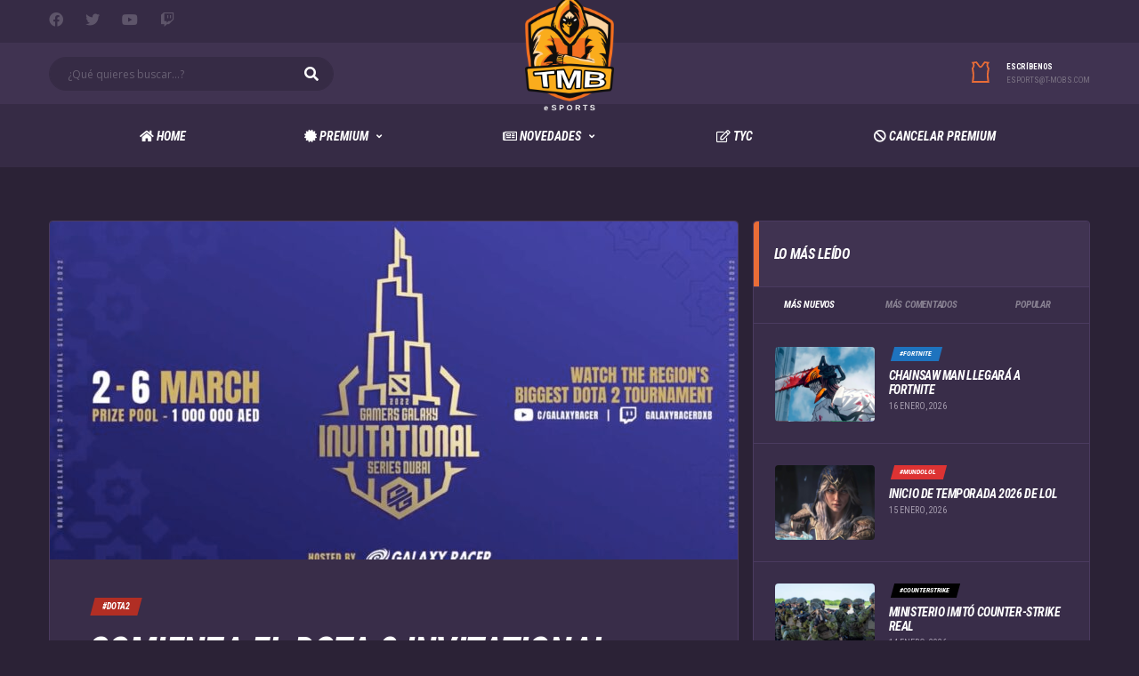

--- FILE ---
content_type: text/html; charset=UTF-8
request_url: https://esports.tmclic.com/3622-2/
body_size: 13990
content:
<!DOCTYPE html>
<html lang="es" xmlns:og="http://opengraphprotocol.org/schema/" xmlns:fb="http://www.facebook.com/2008/fbml">
<head>
<meta charset="UTF-8">
<meta http-equiv="X-UA-Compatible" content="IE=edge">
<meta name="viewport" content="width=device-width, initial-scale=1, shrink-to-fit=no">
<link rel="profile" href="http://gmpg.org/xfn/11">

<!-- Manifest added by SuperPWA - Progressive Web Apps Plugin For WordPress -->
<link rel="manifest" href="/superpwa-manifest-4.json">
<meta name="theme-color" content="#362b45">
<!-- / SuperPWA.com -->
<title>Comienza el Dota 2 Invitational Series &#8211; TMB</title>
<meta name='robots' content='max-image-preview:large' />
<link rel='dns-prefetch' href='//www.googletagmanager.com' />
<link rel='dns-prefetch' href='//fonts.googleapis.com' />
<link rel='dns-prefetch' href='//s.w.org' />
<link rel="alternate" type="application/rss+xml" title="TMB &raquo; Feed" href="https://esports.tmclic.com/feed/" />
<link rel="alternate" type="application/rss+xml" title="TMB &raquo; Feed de los comentarios" href="https://esports.tmclic.com/comments/feed/" />
<meta name="twitter:card" content="summary_large_image" />
<meta name="twitter:title" content="Comienza el Dota 2 Invitational Series" />
<meta name="twitter:image" content="https://esports.tmclic.com/wp-content/uploads/sites/4/2022/03/dotagalaxy-380x270.jpg"/>
<meta property="og:title" content="Comienza el Dota 2 Invitational Series"/>
<meta property="og:description" content="esports en tu móvil"/>
<meta property="og:type" content="article"/>
<meta property="og:url" content="https://esports.tmclic.com/3622-2/"/>
<meta property="og:site_name" content="TMB"/>
<meta property="og:image" content="https://esports.tmclic.com/wp-content/uploads/sites/4/2022/03/dotagalaxy-380x270.jpg"/>
		<script>
			window._wpemojiSettings = {"baseUrl":"https:\/\/s.w.org\/images\/core\/emoji\/13.0.1\/72x72\/","ext":".png","svgUrl":"https:\/\/s.w.org\/images\/core\/emoji\/13.0.1\/svg\/","svgExt":".svg","source":{"concatemoji":"https:\/\/esports.tmclic.com\/wp-includes\/js\/wp-emoji-release.min.js?ver=5.7.14"}};
			!function(e,a,t){var n,r,o,i=a.createElement("canvas"),p=i.getContext&&i.getContext("2d");function s(e,t){var a=String.fromCharCode;p.clearRect(0,0,i.width,i.height),p.fillText(a.apply(this,e),0,0);e=i.toDataURL();return p.clearRect(0,0,i.width,i.height),p.fillText(a.apply(this,t),0,0),e===i.toDataURL()}function c(e){var t=a.createElement("script");t.src=e,t.defer=t.type="text/javascript",a.getElementsByTagName("head")[0].appendChild(t)}for(o=Array("flag","emoji"),t.supports={everything:!0,everythingExceptFlag:!0},r=0;r<o.length;r++)t.supports[o[r]]=function(e){if(!p||!p.fillText)return!1;switch(p.textBaseline="top",p.font="600 32px Arial",e){case"flag":return s([127987,65039,8205,9895,65039],[127987,65039,8203,9895,65039])?!1:!s([55356,56826,55356,56819],[55356,56826,8203,55356,56819])&&!s([55356,57332,56128,56423,56128,56418,56128,56421,56128,56430,56128,56423,56128,56447],[55356,57332,8203,56128,56423,8203,56128,56418,8203,56128,56421,8203,56128,56430,8203,56128,56423,8203,56128,56447]);case"emoji":return!s([55357,56424,8205,55356,57212],[55357,56424,8203,55356,57212])}return!1}(o[r]),t.supports.everything=t.supports.everything&&t.supports[o[r]],"flag"!==o[r]&&(t.supports.everythingExceptFlag=t.supports.everythingExceptFlag&&t.supports[o[r]]);t.supports.everythingExceptFlag=t.supports.everythingExceptFlag&&!t.supports.flag,t.DOMReady=!1,t.readyCallback=function(){t.DOMReady=!0},t.supports.everything||(n=function(){t.readyCallback()},a.addEventListener?(a.addEventListener("DOMContentLoaded",n,!1),e.addEventListener("load",n,!1)):(e.attachEvent("onload",n),a.attachEvent("onreadystatechange",function(){"complete"===a.readyState&&t.readyCallback()})),(n=t.source||{}).concatemoji?c(n.concatemoji):n.wpemoji&&n.twemoji&&(c(n.twemoji),c(n.wpemoji)))}(window,document,window._wpemojiSettings);
		</script>
		<style>
img.wp-smiley,
img.emoji {
	display: inline !important;
	border: none !important;
	box-shadow: none !important;
	height: 1em !important;
	width: 1em !important;
	margin: 0 .07em !important;
	vertical-align: -0.1em !important;
	background: none !important;
	padding: 0 !important;
}
</style>
	<link rel='stylesheet' id='sbi_styles-css'  href='https://esports.tmclic.com/wp-content/plugins/instagram-feed/css/sbi-styles.min.css?ver=6.8.0' media='all' />
<link rel='stylesheet' id='wp-block-library-css'  href='https://esports.tmclic.com/wp-includes/css/dist/block-library/style.min.css?ver=5.7.14' media='all' />
<link rel='stylesheet' id='wc-blocks-vendors-style-css'  href='https://esports.tmclic.com/wp-content/plugins/woocommerce/packages/woocommerce-blocks/build/wc-blocks-vendors-style.css?ver=7.4.3' media='all' />
<link rel='stylesheet' id='wc-blocks-style-css'  href='https://esports.tmclic.com/wp-content/plugins/woocommerce/packages/woocommerce-blocks/build/wc-blocks-style.css?ver=7.4.3' media='all' />
<link rel='stylesheet' id='redux-extendify-styles-css'  href='https://esports.tmclic.com/wp-content/plugins/redux-framework/redux-core/assets/css/extendify-utilities.css?ver=4.4.1' media='all' />
<link rel='stylesheet' id='sportspress-icons-css'  href='//esports.tmclic.com/wp-content/plugins/sportspress/assets/css/icons.css?ver=2.7' media='all' />
<link rel='stylesheet' id='alc-lol-front-css'  href='https://esports.tmclic.com/wp-content/plugins/alc-lol/assets/css/alc-lol.css?ver=1.0.0' media='all' />
<link rel='stylesheet' id='contact-form-7-css'  href='https://esports.tmclic.com/wp-content/plugins/contact-form-7/includes/css/styles.css?ver=5.5.6.1' media='all' />
<link rel='stylesheet' id='dashicons-css'  href='https://esports.tmclic.com/wp-includes/css/dashicons.min.css?ver=5.7.14' media='all' />
<link rel='stylesheet' id='sportspress-general-css'  href='//esports.tmclic.com/wp-content/plugins/sportspress/assets/css/sportspress.css?ver=2.7.24' media='all' />
<link rel='stylesheet' id='tp-twitch-css'  href='https://esports.tmclic.com/wp-content/plugins/tomparisde-twitchtv-widget/assets/dist/css/main.css?ver=3.2.5' media='all' />
<style id='woocommerce-inline-inline-css'>
.woocommerce form .form-row .required { visibility: visible; }
</style>
<link rel='stylesheet' id='bootstrap-css'  href='https://esports.tmclic.com/wp-content/themes/alchemists/assets/vendor/bootstrap/css/bootstrap.min.css?ver=4.5.3' media='all' />
<link rel='stylesheet' id='fontawesome-css'  href='https://esports.tmclic.com/wp-content/themes/alchemists/assets/fonts/font-awesome/css/all.min.css?ver=5.15.1' media='all' />
<link rel='stylesheet' id='fontawesome-v4-shims-css'  href='https://esports.tmclic.com/wp-content/themes/alchemists/assets/fonts/font-awesome/css/v4-shims.min.css?ver=5.15.1' media='all' />
<link rel='stylesheet' id='simpleicons-css'  href='https://esports.tmclic.com/wp-content/themes/alchemists/assets/fonts/simple-line-icons/css/simple-line-icons.css?ver=2.4.0' media='all' />
<link rel='stylesheet' id='magnificpopup-css'  href='https://esports.tmclic.com/wp-content/themes/alchemists/assets/vendor/magnific-popup/dist/magnific-popup.css?ver=1.1.0' media='all' />
<link rel='stylesheet' id='slick-css'  href='https://esports.tmclic.com/wp-content/themes/alchemists/assets/vendor/slick/slick.css?ver=1.9.0' media='all' />
<link rel='stylesheet' id='alchemists-style-css'  href='https://esports.tmclic.com/wp-content/themes/alchemists/assets/css/style-esports.css?ver=4.4.5' media='all' />
<link rel='stylesheet' id='alchemists-info-css'  href='https://esports.tmclic.com/wp-content/themes/alchemists/style.css?ver=4.4.5' media='all' />
<link rel='stylesheet' id='woocommerce-css'  href='https://esports.tmclic.com/wp-content/themes/alchemists/assets/css/woocommerce-esports.css?ver=4.4.5' media='all' />
<link rel='stylesheet' id='alchemists-sportspress-css'  href='https://esports.tmclic.com/wp-content/themes/alchemists/assets/css/sportspress-esports.css?ver=4.4.5' media='all' />
<link rel='stylesheet' id='alchemists-fonts-css'  href='https://fonts.googleapis.com/css?family=Open+Sans:400,400i,700%7CRoboto+Condensed:400,400i,700,700i&#038;subset=latin,latin-ext&#038;display=swap' media='all' />
<link rel='stylesheet' id='df-compiled-css'  href='https://esports.tmclic.com/wp-content/uploads/sites/4/wp-scss-cache/df-compiled.css?ver=1640272445' media='all' />
<link rel='stylesheet' id='df-compiled-woocommerce-css'  href='https://esports.tmclic.com/wp-content/uploads/sites/4/wp-scss-cache/df-compiled-woocommerce.css?ver=1640272445' media='all' />
<link rel='stylesheet' id='df-compiled-sportspress-css'  href='https://esports.tmclic.com/wp-content/uploads/sites/4/wp-scss-cache/df-compiled-sportspress.css?ver=1640272446' media='all' />
<style type="text/css"></style><script src='https://esports.tmclic.com/wp-includes/js/jquery/jquery.min.js?ver=3.5.1' id='jquery-core-js'></script>
<script src='https://esports.tmclic.com/wp-includes/js/jquery/jquery-migrate.min.js?ver=3.3.2' id='jquery-migrate-js'></script>
<script id='simple-likes-public-js-js-extra'>
var simpleLikes = {"ajaxurl":"https:\/\/esports.tmclic.com\/wp-admin\/admin-ajax.php","like":"Like","unlike":"Unlike"};
</script>
<script src='https://esports.tmclic.com/wp-content/plugins/alc-advanced-posts/post-like-system/js/simple-likes-public-min.js?ver=0.5' id='simple-likes-public-js-js'></script>
<script src='https://esports.tmclic.com/wp-content/plugins/woocommerce/assets/js/jquery-blockui/jquery.blockUI.min.js?ver=2.7.0-wc.6.5.1' id='jquery-blockui-js'></script>
<script id='wc-add-to-cart-js-extra'>
var wc_add_to_cart_params = {"ajax_url":"\/wp-admin\/admin-ajax.php","wc_ajax_url":"\/?wc-ajax=%%endpoint%%","i18n_view_cart":"Ver carrito","cart_url":"https:\/\/esports.tmclic.com","is_cart":"","cart_redirect_after_add":"no"};
</script>
<script src='https://esports.tmclic.com/wp-content/plugins/woocommerce/assets/js/frontend/add-to-cart.min.js?ver=6.5.1' id='wc-add-to-cart-js'></script>
<script src='https://esports.tmclic.com/wp-content/plugins/js_composer/assets/js/vendors/woocommerce-add-to-cart.js?ver=6.6.0' id='vc_woocommerce-add-to-cart-js-js'></script>

<!-- Fragmento de código de Google Analytics añadido por Site Kit -->
<script src='https://www.googletagmanager.com/gtag/js?id=UA-85251217-16' id='google_gtagjs-js' async></script>
<script id='google_gtagjs-js-after'>
window.dataLayer = window.dataLayer || [];function gtag(){dataLayer.push(arguments);}
gtag('set', 'linker', {"domains":["esports.tmclic.com"]} );
gtag("js", new Date());
gtag("set", "developer_id.dZTNiMT", true);
gtag("config", "UA-85251217-16", {"anonymize_ip":true});
gtag("config", "G-4175SZ0V70");
</script>

<!-- Final del fragmento de código de Google Analytics añadido por Site Kit -->
<script id='alchemists-post-views-js-extra'>
var alchemistsPostViews = {"ajaxurl":"https:\/\/esports.tmclic.com\/wp-admin\/admin-ajax.php"};
</script>
<script src='https://esports.tmclic.com/wp-content/plugins/alc-advanced-posts/post-views/js/alchemists-post-views-min.js?ver=2.1.1' id='alchemists-post-views-js'></script>
<link rel="https://api.w.org/" href="https://esports.tmclic.com/wp-json/" /><link rel="alternate" type="application/json" href="https://esports.tmclic.com/wp-json/wp/v2/posts/3622" /><link rel="EditURI" type="application/rsd+xml" title="RSD" href="https://esports.tmclic.com/xmlrpc.php?rsd" />
<link rel="wlwmanifest" type="application/wlwmanifest+xml" href="https://esports.tmclic.com/wp-includes/wlwmanifest.xml" /> 
<meta name="generator" content="WordPress 5.7.14" />
<meta name="generator" content="SportsPress 2.7.24" />
<meta name="generator" content="WooCommerce 6.5.1" />
<link rel='shortlink' href='https://esports.tmclic.com/?p=3622' />
<link rel="alternate" type="application/json+oembed" href="https://esports.tmclic.com/wp-json/oembed/1.0/embed?url=https%3A%2F%2Fesports.tmclic.com%2F3622-2%2F" />
<link rel="alternate" type="text/xml+oembed" href="https://esports.tmclic.com/wp-json/oembed/1.0/embed?url=https%3A%2F%2Fesports.tmclic.com%2F3622-2%2F&#038;format=xml" />
<meta name="generator" content="Redux 4.4.1" /><meta name="generator" content="Site Kit by Google 1.99.0" /><!-- Custom CSS--><style type="text/css">
.header-logo__img {max-width:100px; width:100px;}@media (max-width: 479px) {body { font-size:14px; }}@media (max-width: 479px) {body { line-height:14px; }}/* Demo */
@media (min-width: 992px) {
    .header--layout-3 .main-nav__list > li {
        display: none;
    }
    .header--layout-3 .main-nav__list > li:nth-of-type(-n+5) {
        display: inline-block;
    }
}
</style>
<link rel="canonical" href="https://esports.tmclic.com/3622-2/" />	<noscript><style>.woocommerce-product-gallery{ opacity: 1 !important; }</style></noscript>
	
<style type="text/css" id="breadcrumb-trail-css">.breadcrumbs .trail-browse,.breadcrumbs .trail-items,.breadcrumbs .trail-items li {display: inline-block;margin:0;padding: 0;border:none;background:transparent;text-indent: 0;}.breadcrumbs .trail-browse {font-size: inherit;font-style:inherit;font-weight: inherit;color: inherit;}.breadcrumbs .trail-items {list-style: none;}.trail-items li::after {content: "\002F";padding: 0 0.5em;}.trail-items li:last-of-type::after {display: none;}</style>
<meta name="generator" content="Powered by WPBakery Page Builder - drag and drop page builder for WordPress."/>
<meta name="generator" content="Powered by Slider Revolution 6.5.2 - responsive, Mobile-Friendly Slider Plugin for WordPress with comfortable drag and drop interface." />
<link rel="icon" href="https://esports.tmclic.com/wp-content/uploads/sites/4/2020/07/cropped-logo-2-Favicon_2-32x32.png" sizes="32x32" />
<link rel="icon" href="https://esports.tmclic.com/wp-content/uploads/sites/4/2020/07/cropped-logo-2-Favicon_2-192x192.png" sizes="192x192" />
<link rel="apple-touch-icon" href="https://esports.tmclic.com/wp-content/uploads/sites/4/2020/07/cropped-logo-2-Favicon_2-180x180.png" />
<meta name="msapplication-TileImage" content="https://esports.tmclic.com/wp-content/uploads/sites/4/2020/07/cropped-logo-2-Favicon_2-270x270.png" />
<script type="text/javascript">function setREVStartSize(e){
			//window.requestAnimationFrame(function() {				 
				window.RSIW = window.RSIW===undefined ? window.innerWidth : window.RSIW;	
				window.RSIH = window.RSIH===undefined ? window.innerHeight : window.RSIH;	
				try {								
					var pw = document.getElementById(e.c).parentNode.offsetWidth,
						newh;
					pw = pw===0 || isNaN(pw) ? window.RSIW : pw;
					e.tabw = e.tabw===undefined ? 0 : parseInt(e.tabw);
					e.thumbw = e.thumbw===undefined ? 0 : parseInt(e.thumbw);
					e.tabh = e.tabh===undefined ? 0 : parseInt(e.tabh);
					e.thumbh = e.thumbh===undefined ? 0 : parseInt(e.thumbh);
					e.tabhide = e.tabhide===undefined ? 0 : parseInt(e.tabhide);
					e.thumbhide = e.thumbhide===undefined ? 0 : parseInt(e.thumbhide);
					e.mh = e.mh===undefined || e.mh=="" || e.mh==="auto" ? 0 : parseInt(e.mh,0);		
					if(e.layout==="fullscreen" || e.l==="fullscreen") 						
						newh = Math.max(e.mh,window.RSIH);					
					else{					
						e.gw = Array.isArray(e.gw) ? e.gw : [e.gw];
						for (var i in e.rl) if (e.gw[i]===undefined || e.gw[i]===0) e.gw[i] = e.gw[i-1];					
						e.gh = e.el===undefined || e.el==="" || (Array.isArray(e.el) && e.el.length==0)? e.gh : e.el;
						e.gh = Array.isArray(e.gh) ? e.gh : [e.gh];
						for (var i in e.rl) if (e.gh[i]===undefined || e.gh[i]===0) e.gh[i] = e.gh[i-1];
											
						var nl = new Array(e.rl.length),
							ix = 0,						
							sl;					
						e.tabw = e.tabhide>=pw ? 0 : e.tabw;
						e.thumbw = e.thumbhide>=pw ? 0 : e.thumbw;
						e.tabh = e.tabhide>=pw ? 0 : e.tabh;
						e.thumbh = e.thumbhide>=pw ? 0 : e.thumbh;					
						for (var i in e.rl) nl[i] = e.rl[i]<window.RSIW ? 0 : e.rl[i];
						sl = nl[0];									
						for (var i in nl) if (sl>nl[i] && nl[i]>0) { sl = nl[i]; ix=i;}															
						var m = pw>(e.gw[ix]+e.tabw+e.thumbw) ? 1 : (pw-(e.tabw+e.thumbw)) / (e.gw[ix]);					
						newh =  (e.gh[ix] * m) + (e.tabh + e.thumbh);
					}				
					if(window.rs_init_css===undefined) window.rs_init_css = document.head.appendChild(document.createElement("style"));					
					document.getElementById(e.c).height = newh+"px";
					window.rs_init_css.innerHTML += "#"+e.c+"_wrapper { height: "+newh+"px }";				
				} catch(e){
					console.log("Failure at Presize of Slider:" + e)
				}					   
			//});
		  };</script>
		<style id="wp-custom-css">
			.team-roster__player-img img {
	width:50%
}
		</style>
		<style id="alchemists_data-dynamic-css" title="dynamic-css" class="redux-options-output">.page-heading{background-image:url('https://esports.tmclic.com/wp-content/uploads/sites/4/2020/07/Mundial-League-of-Legends-HEADER-1280x360-1.jpg');}.hero-unit{background-color:#27313b;background-repeat:no-repeat;background-attachment:inherit;background-position:center top;background-image:url('http://lol.alchemists.local/wp-content/themes/alchemists/assets/images/header_bg.jpg');background-size:cover;}.hero-unit__title{font-display:swap;}.hero-unit__subtitle{font-display:swap;}.hero-unit__desc{font-display:swap;}</style><noscript><style> .wpb_animate_when_almost_visible { opacity: 1; }</style></noscript></head>

<body class="post-template-default single single-post postid-3622 single-format-standard theme-alchemists woocommerce-no-js template-esports group-blog alc-is-activated wpb-js-composer js-comp-ver-6.6.0 vc_responsive">

	
				<div id="js-preloader-overlay" class="preloader-overlay">
				<div id="js-preloader" class="preloader" ></div>
			</div>
		
	<div class="site-wrapper clearfix">
		<div class="site-overlay"></div>

		
<div class="header-mobile clearfix" id="header-mobile">
	<div class="header-mobile__logo">
		<a href="https://esports.tmclic.com/" rel="home">
							<img src="https://esports.tmclic.com/wp-content/uploads/sites/4/2020/07/logo-2-1.png"  class="header-mobile__logo-img" alt="TMB">
					</a>
	</div>
	<div class="header-mobile__inner">
		<a id="header-mobile__toggle" class="burger-menu-icon" href="#"><span class="burger-menu-icon__line"></span></a>

					<span class="header-mobile__search-icon" id="header-mobile__search-icon"></span>
			</div>
</div>

			<!-- Header Desktop -->
			<header class="header header--layout-4">

				
<div class="header__top-bar clearfix">
	<div class="container">
		<div class="header__top-bar-inner">
			
<!-- Social Links -->
<ul class="social-links social-links--inline social-links--main-nav social-links--top-bar">
	<li class="social-links__item"><a href="https://www.facebook.com/RiotGames/" class="social-links__link" data-toggle="tooltip" data-placement="bottom" title="Facebook" target="_blank"><i class="fab fa-facebook"></i></a></li><li class="social-links__item"><a href="https://twitter.com/riotgames" class="social-links__link" data-toggle="tooltip" data-placement="bottom" title="Twitter" target="_blank"><i class="fab fa-twitter"></i></a></li><li class="social-links__item"><a href="https://www.youtube.com/user/RiotGamesLatino" class="social-links__link" data-toggle="tooltip" data-placement="bottom" title="YouTube" target="_blank"><i class="fab fa-youtube"></i></a></li><li class="social-links__item"><a href="https://www.twitch.tv/lolesportsla" class="social-links__link" data-toggle="tooltip" data-placement="bottom" title="Twitch" target="_blank"><i class="fab fa-twitch"></i></a></li></ul>
<!-- Social Links / End -->
		</div>

	</div>
</div>

	<div class="header__secondary">
		<div class="container">
			<div class="header__secondary-inner">

				
<!-- Header Logo -->
<div class="header-logo">
	<a href="https://esports.tmclic.com/" rel="home">
					<img src="https://esports.tmclic.com/wp-content/uploads/sites/4/2020/07/logo-2-1.png"  class="header-logo__img" alt="TMB">
			</a>
</div>
<!-- Header Logo / End -->

<div class="header-search-form header-search-form--left">
	<form action="https://esports.tmclic.com/" id="mobile-search-form" class="search-form">
		<input type="text" class="form-control header-mobile__search-control" name="s" value="" placeholder="¿Qué quieres buscar...?">
		<button type="submit" class="header-mobile__search-submit"><i class="fa fa-search"></i></button>
	</form>
</div>

<ul class="info-block info-block--header">

		<li class="info-block__item info-block__item--contact-primary">

									<svg role="img" class="df-icon df-icon--jersey">
					<use xlink:href="https://esports.tmclic.com/wp-content/themes/alchemists/assets/images/icons-basket.svg#jersey"/>
				</svg>
					
		<h6 class="info-block__heading">Escríbenos</h6>
		<a class="info-block__link" href="mailto:esports@t-mobs.com">
			esports@t-mobs.com		</a>
	</li>
	
	
	
</ul>

							</div>
		</div>
	</div>

<div class="header__primary header__primary--center">
	<div class="container">
		<div class="header__primary-inner">

			
			<!-- Main Navigation -->
			<nav class="main-nav">
				<ul id="menu-tmb-esports" class="main-nav__list"><li id="menu-item-5659" class="menu-item menu-item-type-post_type menu-item-object-page menu-item-home no-mega-menu"><a class="menu-item-link"  href="https://esports.tmclic.com/"><i class="fa fa-home" aria-hidden="true"></i> Home</a></li>
<li id="menu-item-5660" class="menu-item menu-item-type-custom menu-item-object-custom menu-item-has-children no-mega-menu"><a class="menu-item-link"  href="#"><i class="fa fa-certificate" aria-hidden="true"></i> Premium</a>
<ul class="main-nav__sub-0 ">
	<li id="menu-item-5661" class="menu-item menu-item-type-taxonomy menu-item-object-catvideos"><a class="menu-item-link"  href="https://esports.tmclic.com/cat-videos/tips-on-air/"><i class="fa fa-play" aria-hidden="true"></i> Tips On Air</a></li>
	<li id="menu-item-5662" class="menu-item menu-item-type-taxonomy menu-item-object-catvideos"><a class="menu-item-link"  href="https://esports.tmclic.com/cat-videos/fuera-de-juego/"><i class="fa fa-play" aria-hidden="true"></i> Fuera De Juego</a></li>
	<li id="menu-item-5663" class="menu-item menu-item-type-post_type menu-item-object-post"><a class="menu-item-link"  href="https://esports.tmclic.com/premios-y-sorteos/"><i class="fa fa-gift" aria-hidden="true"></i> Sorteos y Premios</a></li>
</ul>
</li>
<li id="menu-item-5664" class="menu-item menu-item-type-post_type menu-item-object-page current_page_parent menu-item-has-children no-mega-menu"><a class="menu-item-link"  href="https://esports.tmclic.com/news/"><i class="fa fa-newspaper-o" aria-hidden="true"></i> Novedades</a>
<ul class="main-nav__sub-0 ">
	<li id="menu-item-5665" class="menu-item menu-item-type-taxonomy menu-item-object-category"><a class="menu-item-link"  href="https://esports.tmclic.com/category/mundolol/">#MundoLol</a></li>
	<li id="menu-item-5666" class="menu-item menu-item-type-taxonomy menu-item-object-category current-post-ancestor current-menu-parent current-post-parent"><a class="menu-item-link"  href="https://esports.tmclic.com/category/dota2/">#Dota2</a></li>
	<li id="menu-item-5667" class="menu-item menu-item-type-taxonomy menu-item-object-category"><a class="menu-item-link"  href="https://esports.tmclic.com/category/counterstrike/">#CounterStrike</a></li>
	<li id="menu-item-5668" class="menu-item menu-item-type-taxonomy menu-item-object-category"><a class="menu-item-link"  href="https://esports.tmclic.com/category/valorant/">#Valorant</a></li>
	<li id="menu-item-5669" class="menu-item menu-item-type-taxonomy menu-item-object-category"><a class="menu-item-link"  href="https://esports.tmclic.com/category/granturismo/">#GranTurismo</a></li>
	<li id="menu-item-5670" class="menu-item menu-item-type-taxonomy menu-item-object-category"><a class="menu-item-link"  href="https://esports.tmclic.com/category/fortnite/">#Fortnite</a></li>
	<li id="menu-item-5671" class="menu-item menu-item-type-taxonomy menu-item-object-category"><a class="menu-item-link"  href="https://esports.tmclic.com/category/freefire/">#FreeFire</a></li>
	<li id="menu-item-5672" class="menu-item menu-item-type-taxonomy menu-item-object-category"><a class="menu-item-link"  href="https://esports.tmclic.com/category/tips/">Tips</a></li>
</ul>
</li>
<li id="menu-item-6994" class="menu-item menu-item-type-custom menu-item-object-custom no-mega-menu"><a class="menu-item-link"  href="https://esports.tmclic.com/tyc/select.php"><i class="fa fa-pencil-square-o" aria-hidden="true"></i>  TyC</a></li>
<li id="menu-item-5727" class="menu-item menu-item-type-post_type menu-item-object-page no-mega-menu"><a class="menu-item-link"  href="https://esports.tmclic.com/cancelar-premium/"><i class="fa fa-ban" aria-hidden="true"></i>  Cancelar Premium</a></li>
</ul>
				
				
			</nav>
			<!-- Main Navigation / End -->

			
					</div>
	</div>
</div>

			</header>
			<!-- Header / End -->

			
<div class="site-content" id="content">
	<div class="container">
		<div class="row">

			<div id="primary" class="content-area col-lg-8">

				
<!-- Article -->
<article id="post-3622" class="card post post--single posts__item--category-4 card--lg post-3622 type-post status-publish format-standard has-post-thumbnail hentry category-dota2">

		<figure class="post__thumbnail">
		<img width="773" height="380" src="https://esports.tmclic.com/wp-content/uploads/sites/4/2022/03/dotagalaxy-773x380.jpg" class="attachment-alchemists_thumbnail-lg size-alchemists_thumbnail-lg wp-post-image" alt="" loading="lazy" />	</figure>
	
	<div class="card__content">

					<div class="post__category"><span class="label posts__cat-label posts__cat-label--category-4 category-dota2">#Dota2</span></div>		
		<header class="post__header">
			<h1 class='post__title'>Comienza el Dota 2 Invitational Series</h1>
			<div class="post__meta meta "><div class="meta__item meta__item--date"><time datetime="2022-03-02T11:08:01-03:00" class="posts__date">2 marzo, 2022</time></div><div class="meta__item meta__item--views js-meta__item--views-count" data-id="3622" data-nonce="1e52a97321">109</div><div class="meta__item meta__item--likes "><a href="https://esports.tmclic.com/wp-admin/admin-ajax.php?action=process_simple_like&post_id=3622&nonce=aede84b05f&is_comment=0&disabled=true" class="sl-button sl-button-3622" data-nonce="aede84b05f" data-post-id="3622" data-iscomment="0" title="Like"><span class="sl-icon"><i class="meta-like icon-heart"></i></span><span class="sl-count">79</span></a><span class="sl-loader"></span></div></div>
		</header>

		<div class="post__content">

			<p>Galaxy Racer, una organización de eventos de esports, trae GAMERS GALAXY: Dota 2 Invitational Series de Dubai 2022. Los mismos dueños de escuadras como Nigma Galaxy y Nigma Galaxy SEA, del 2 al 6 de marzo, serán los responsables de darle la bienvenida a algunos de los mejores equipos alrededor del mundo a un destacado evento de esports en la región de MENA.</p>
<p>La competencia repartirá más de 272 mil dólares y contará con grandes nombres de Europa, Sudeste de Asia y América del Norte.</p>
<blockquote class="twitter-tweet" data-width="550" data-dnt="true">
<p lang="en" dir="ltr"><a href="https://twitter.com/hashtag/GAMERSGALAXY?src=hash&amp;ref_src=twsrc%5Etfw">#GAMERSGALAXY</a>: Dota 2 Invitational Series Dubai 2022 🏆 — The top <a href="https://twitter.com/hashtag/Dota2?src=hash&amp;ref_src=twsrc%5Etfw">#Dota2</a> teams across the world will be competing to win a prize pool of AED 1,000,000, right here in Dubai! </p>
<p>🗓️ March 2 &#8211; 6, 2022<br />📺 <a href="https://t.co/KkpafUiwiD">https://t.co/KkpafUiwiD</a>  <br />🖥️ <a href="https://t.co/ku877Z4fjw">https://t.co/ku877Z4fjw</a> </p>
<p>🔗 <a href="https://t.co/6DdjRxWAMe">https://t.co/6DdjRxWAMe</a> <a href="https://t.co/mXYOjd3KKk">pic.twitter.com/mXYOjd3KKk</a></p>
<p>&mdash; GAMERS GALAXY:Dota2 Invitational Series Dubai 2022 (@GalaxyRacerDxb) <a href="https://twitter.com/GalaxyRacerDxb/status/1494254471471378433?ref_src=twsrc%5Etfw">February 17, 2022</a></p></blockquote>
<p><script async src="https://platform.twitter.com/widgets.js" charset="utf-8"></script></p>
<p>La sede que hospedará Dota 2 del mayor nivel será el Dubai Studio City, con infraestructura que incluye escenarios, estudios de producción y demás espacios que se adaptan a las necesidades de un evento presencial. A un día de distancia, los distintos representantes estudian el parche 7.31, que fue lanzado hace menos de una semana con cambios importantes, llevará al meta-juego a virar. Además del primer evento de esta magnitud del año, llevará a la competencia a innovar o revelar los nuevos estilos de juego que más favorecerá la actualización.</p>
<p>Los competencia contará con: Boom Esports, Team Secret, OG, Virtus.pro, Team Spirit, TSM FTX, Tundra Esports, Fnatic, Nigma Galaxy y Nigma Galaxy SEA. Curiosamente, no participará ningún representante de China ni de América Latina. Dicho esto, TSM cuenta con Timado, jugador de Perú que logró el primer lugar de América del Norte junto a la escuadra. A su vez, contará con el campeón de Europa del Este y último campeón de The International, Team Spirit, el de SEA, Boom Esports, y con equipos Tier 1 de trayectoria.</p>
<p>En cuanto al formato, contará con una primera instancia de fase de grupos dividida en dos zonas de cinco equipos respectivamente que disputarán doble round-robin (dos vueltas de todos contra todos) en series bo1 (mejor de uno). Ambos top 1 y 2 del grupo avanzarán de forma directa a upper bracket de playoffs, pero los top 3 y top 4 jugarán una fase de play-in previa. Mientras que los últimos de cada grupo quedarán eliminados, el play-in implicará dos series bo3 (semillado: top 3 Grupo A vs top 4 Grupo B) para definir a los dos que avanzarán a lower bracket de playoffs. Además de ser formato de doble eliminación, la última instancia se resolverá en series bo3, excepto por la final bo5 del 6 de marzo.</p>

		</div>

				<footer class="post__footer">
					</footer>
		
	</div>
</article>

	<div class="post-sharing">

		
				<a target="_blank" onClick="popup = window.open('https://twitter.com/intent/tweet?text=Comienza+el+Dota+2+Invitational+Series&amp;url=https%3A%2F%2Fesports.tmclic.com%2F3622-2%2F', 'PopupPage', 'height=450,width=500,scrollbars=yes,resizable=yes'); return false" href="#" class="btn btn-default btn-twitter btn-icon btn-block" rel="nofollow"><i class="fa fa-twitter"></i> <span class="post-sharing__label hidden-xs">Compartir en Twitter</span></a>

								
				<a target="_blank" href="whatsapp://send?text=https%3A%2F%2Fesports.tmclic.com%2F3622-2%2F" class="btn btn-default btn-whatsapp btn-icon btn-block" rel="nofollow"><i class="fa fa-whatsapp"></i> <span class="post-sharing__label hidden-xs">Compartir en WhatsApp</span></a>

				
	</div>
	<!-- Next/Prev Posts -->
<div class="post-related row">

	
			<div class="col-6">
				<!-- Prev Post -->
				<div class="card post-related__prev">
					<div class="card__content">

						<!-- Prev Post Links -->
						<a href="https://esports.tmclic.com/bienvenida-bestia-primigenia/" class="btn-nav">
							<i class="fa fa-chevron-left"></i>
						</a>
						<!-- Prev Post Links / End -->

						<ul class="posts posts--simple-list">
							<li class="posts__item posts__item--category-4 post-3612 post type-post status-publish format-standard has-post-thumbnail hentry category-dota2">
								<div class="posts__inner">

																			<div class="posts__cat"><span class="label posts__cat-label posts__cat-label--category-4 category-dota2">#Dota2</span></div>									
									<h6 class="posts__title"><a href="https://esports.tmclic.com/bienvenida-bestia-primigenia/">Bienvenida Bestia Primigenia</a></h6>
									<time datetime="2022-02-28T10:03:13-03:00" class="posts__date">28 febrero, 2022</time>
								</div>
							</li>
						</ul>

					</div>
				</div>
				<!-- Prev Post / End -->
			</div>

			
			<div class="col-6">
				<div class="card post-related__next">
					<!-- Next Post -->
					<div class="card__content">

						<ul class="posts posts--simple-list">
							<li class="posts__item posts__item--category-3 post-3626 post type-post status-publish format-standard has-post-thumbnail hentry category-mundolol">
								<div class="posts__inner">

																			<div class="posts__cat"><span class="label posts__cat-label posts__cat-label--category-3 category-mundolol">#MundoLol</span></div>									
									<h6 class="posts__title"><a href="https://esports.tmclic.com/asi-es-el-parche-12-5-de-lol/">Así es el Parche 12.5 de LoL</a></h6>
									<time datetime="2022-03-07T11:12:49-03:00" class="posts__date">7 marzo, 2022</time>
								</div>
							</li>
						</ul>

						<!-- Next Post Link -->
						<a href="https://esports.tmclic.com/asi-es-el-parche-12-5-de-lol/" class="btn-nav">
							<i class="fa fa-chevron-right"></i>
						</a>
						<!-- Next Post Link / End -->

					</div>
					<!-- Next Post / End -->
				</div>
			</div>

			
</div>
<!-- Next/Prev / End -->

			</div><!-- #primary -->


						<aside id="secondary" class="sidebar widget-area col-lg-4">
				
<div id="tabbed-widget-3" class="widget widget--sidebar card widget-tabbed"><div class="widget__content card__content"></div><div class="widget__title card__header"><h4>Lo Más Leído</h4></div><div class="widget__content card__content">
		<div class="widget-tabbed__tabs">
			<!-- Widget Tabs -->
			<ul class="nav nav-tabs nav-justified widget-tabbed__nav" role="tablist">
				<li class="nav-item">
					<a href="#widget-tabbed-sm-newest-6411" class="nav-link active" role="tab" data-toggle="tab">Más Nuevos</a>
				</li>
				<li class="nav-item">
					<a href="#widget-tabbed-sm-commented-6411" class="nav-link" role="tab" data-toggle="tab">Más Comentados</a>
				</li>
				<li class="nav-item">
					<a href="#widget-tabbed-sm-popular-6411" class="nav-link" role="tab" data-toggle="tab">Popular</a>
				</li>
			</ul>

			<!-- Widget Tab panes -->
			<div class="tab-content widget-tabbed__tab-content">
				<!-- Newest -->
				<div role="tabpanel" class="tab-pane fade show active" id="widget-tabbed-sm-newest-6411">

											<ul class="posts posts--simple-list">

							
<li class="posts__item posts__item--category-1">

		<figure class="posts__thumb posts__thumb--hover">
		<a href="https://esports.tmclic.com/chainsaw-man-llegara-a-fortnite/">
			<img width="112" height="84" src="https://esports.tmclic.com/wp-content/uploads/sites/4/2026/01/tmob-5-112x84.png" class=" wp-post-image" alt="" loading="lazy" srcset="https://esports.tmclic.com/wp-content/uploads/sites/4/2026/01/tmob-5-112x84.png 112w, https://esports.tmclic.com/wp-content/uploads/sites/4/2026/01/tmob-5-90x68.png 90w" sizes="(max-width: 112px) 100vw, 112px" />		</a>
	</figure>
	
	<div class="posts__inner">
		<div class="posts__cat"><span class="label posts__cat-label posts__cat-label--category-1 category-fortnite">#Fortnite</span></div>
		<h6 class="posts__title" title="Chainsaw Man llegará a Fortnite"><a href="https://esports.tmclic.com/chainsaw-man-llegara-a-fortnite/">Chainsaw Man llegará a Fortnite</a></h6>
		<time datetime="2026-01-16T12:02:14-03:00" class="posts__date">
			16 enero, 2026		</time>
			</div>
</li>

<li class="posts__item posts__item--category-3">

		<figure class="posts__thumb posts__thumb--hover">
		<a href="https://esports.tmclic.com/inicio-de-temporada-2026-de-lol/">
			<img width="112" height="84" src="https://esports.tmclic.com/wp-content/uploads/sites/4/2026/01/tmob-4-112x84.png" class=" wp-post-image" alt="" loading="lazy" srcset="https://esports.tmclic.com/wp-content/uploads/sites/4/2026/01/tmob-4-112x84.png 112w, https://esports.tmclic.com/wp-content/uploads/sites/4/2026/01/tmob-4-90x68.png 90w" sizes="(max-width: 112px) 100vw, 112px" />		</a>
	</figure>
	
	<div class="posts__inner">
		<div class="posts__cat"><span class="label posts__cat-label posts__cat-label--category-3 category-mundolol">#MundoLol</span></div>
		<h6 class="posts__title" title="Inicio de temporada 2026 de LoL"><a href="https://esports.tmclic.com/inicio-de-temporada-2026-de-lol/">Inicio de temporada 2026 de LoL</a></h6>
		<time datetime="2026-01-15T12:59:32-03:00" class="posts__date">
			15 enero, 2026		</time>
			</div>
</li>

<li class="posts__item posts__item--category-8">

		<figure class="posts__thumb posts__thumb--hover">
		<a href="https://esports.tmclic.com/ministerio-imito-counter-strike-real/">
			<img width="112" height="84" src="https://esports.tmclic.com/wp-content/uploads/sites/4/2026/01/tmob-15-112x84.png" class=" wp-post-image" alt="" loading="lazy" srcset="https://esports.tmclic.com/wp-content/uploads/sites/4/2026/01/tmob-15-112x84.png 112w, https://esports.tmclic.com/wp-content/uploads/sites/4/2026/01/tmob-15-90x68.png 90w" sizes="(max-width: 112px) 100vw, 112px" />		</a>
	</figure>
	
	<div class="posts__inner">
		<div class="posts__cat"><span class="label posts__cat-label posts__cat-label--category-8 category-counterstrike">#CounterStrike</span></div>
		<h6 class="posts__title" title="Ministerio imitó Counter-Strike real"><a href="https://esports.tmclic.com/ministerio-imito-counter-strike-real/">Ministerio imitó Counter-Strike real</a></h6>
		<time datetime="2026-01-14T09:59:28-03:00" class="posts__date">
			14 enero, 2026		</time>
			</div>
</li>

						</ul>
					
				</div>
				<!-- Commented -->
				<div role="tabpanel" class="tab-pane fade" id="widget-tabbed-sm-commented-6411">

											<ul class="posts posts--simple-list">

							
<li class="posts__item posts__item--category-1">

		<figure class="posts__thumb posts__thumb--hover">
		<a href="https://esports.tmclic.com/premios-y-sorteos/">
			<img width="112" height="84" src="https://esports.tmclic.com/wp-content/uploads/sites/4/2020/05/LoL-wallpaper-2-112x84.jpg" class=" wp-post-image" alt="" loading="lazy" srcset="https://esports.tmclic.com/wp-content/uploads/sites/4/2020/05/LoL-wallpaper-2-112x84.jpg 112w, https://esports.tmclic.com/wp-content/uploads/sites/4/2020/05/LoL-wallpaper-2-90x68.jpg 90w" sizes="(max-width: 112px) 100vw, 112px" />		</a>
	</figure>
	
	<div class="posts__inner">
		<div class="posts__cat"><span class="label posts__cat-label posts__cat-label--category-1 category-sorteos-y-premios">Sorteos y Premios</span></div>
		<h6 class="posts__title" title="Premios Y Sorteos Para Usuarios Premium"><a href="https://esports.tmclic.com/premios-y-sorteos/">Premios Y Sorteos Para Usuarios Premium</a></h6>
		<time datetime="2020-05-30T18:06:38-03:00" class="posts__date">
			30 mayo, 2020		</time>
			</div>
</li>

<li class="posts__item posts__item--category-3">

		<figure class="posts__thumb posts__thumb--hover">
		<a href="https://esports.tmclic.com/new-tech-vehicles-will-be-added-in-julys-patch-2/">
			<img width="112" height="84" src="https://esports.tmclic.com/wp-content/uploads/sites/4/2020/07/Captura-de-Pantalla-2020-07-09-a-las-21.06.38-112x84.jpg" class=" wp-post-image" alt="" loading="lazy" srcset="https://esports.tmclic.com/wp-content/uploads/sites/4/2020/07/Captura-de-Pantalla-2020-07-09-a-las-21.06.38-112x84.jpg 112w, https://esports.tmclic.com/wp-content/uploads/sites/4/2020/07/Captura-de-Pantalla-2020-07-09-a-las-21.06.38-90x68.jpg 90w" sizes="(max-width: 112px) 100vw, 112px" />		</a>
	</figure>
	
	<div class="posts__inner">
		<div class="posts__cat"><span class="label posts__cat-label posts__cat-label--category-3 category-mundolol">#MundoLol</span></div>
		<h6 class="posts__title" title="Mira el nuevo trailer de Arcanistas 2020 con las nuevas skins de LoL"><a href="https://esports.tmclic.com/new-tech-vehicles-will-be-added-in-julys-patch-2/">Mira el nuevo trailer de Arcanistas 2020 con las nuevas skins de LoL</a></h6>
		<time datetime="2020-07-04T16:00:19-03:00" class="posts__date">
			4 julio, 2020		</time>
			</div>
</li>

<li class="posts__item posts__item--category-3">

		<figure class="posts__thumb posts__thumb--hover">
		<a href="https://esports.tmclic.com/parche-1014/">
			<img width="112" height="84" src="https://esports.tmclic.com/wp-content/uploads/sites/4/2019/11/Patch-10.14-Infographic_spa-MX-112x84.jpg" class=" wp-post-image" alt="" loading="lazy" srcset="https://esports.tmclic.com/wp-content/uploads/sites/4/2019/11/Patch-10.14-Infographic_spa-MX-112x84.jpg 112w, https://esports.tmclic.com/wp-content/uploads/sites/4/2019/11/Patch-10.14-Infographic_spa-MX-90x68.jpg 90w" sizes="(max-width: 112px) 100vw, 112px" />		</a>
	</figure>
	
	<div class="posts__inner">
		<div class="posts__cat"><span class="label posts__cat-label posts__cat-label--category-3 category-mundolol">#MundoLol</span></div>
		<h6 class="posts__title" title="Llega el parche 10.14 de League of Legends"><a href="https://esports.tmclic.com/parche-1014/">Llega el parche 10.14 de League of Legends</a></h6>
		<time datetime="2020-07-05T16:06:41-03:00" class="posts__date">
			5 julio, 2020		</time>
			</div>
</li>

						</ul>
					
				</div>
				<!-- Popular -->
				<div role="tabpanel" class="tab-pane fade" id="widget-tabbed-sm-popular-6411">

											<ul class="posts posts--simple-list">

							
<li class="posts__item posts__item--category-1">

		<figure class="posts__thumb posts__thumb--hover">
		<a href="https://esports.tmclic.com/cambiar-region-en-free-fire/">
			<img width="112" height="84" src="https://esports.tmclic.com/wp-content/uploads/sites/4/2024/07/Diseno-sin-titulo-118-112x84.png" class=" wp-post-image" alt="" loading="lazy" srcset="https://esports.tmclic.com/wp-content/uploads/sites/4/2024/07/Diseno-sin-titulo-118-112x84.png 112w, https://esports.tmclic.com/wp-content/uploads/sites/4/2024/07/Diseno-sin-titulo-118-90x68.png 90w" sizes="(max-width: 112px) 100vw, 112px" />		</a>
	</figure>
	
	<div class="posts__inner">
		<div class="posts__cat"><span class="label posts__cat-label posts__cat-label--category-1 category-tips">Tips</span></div>
		<h6 class="posts__title" title="Cambiar Región en Free Fire"><a href="https://esports.tmclic.com/cambiar-region-en-free-fire/">Cambiar Región en Free Fire</a></h6>
		<time datetime="2024-07-26T09:00:50-03:00" class="posts__date">
			26 julio, 2024		</time>
			</div>
</li>

<li class="posts__item posts__item--category-1">

		<figure class="posts__thumb posts__thumb--hover">
		<a href="https://esports.tmclic.com/como-ver-las-horas-jugadas-y-estadisticas-en-valorant/">
			<img width="112" height="84" src="https://esports.tmclic.com/wp-content/uploads/sites/4/2024/05/Diseno-sin-titulo-31-112x84.png" class=" wp-post-image" alt="" loading="lazy" srcset="https://esports.tmclic.com/wp-content/uploads/sites/4/2024/05/Diseno-sin-titulo-31-112x84.png 112w, https://esports.tmclic.com/wp-content/uploads/sites/4/2024/05/Diseno-sin-titulo-31-90x68.png 90w" sizes="(max-width: 112px) 100vw, 112px" />		</a>
	</figure>
	
	<div class="posts__inner">
		<div class="posts__cat"><span class="label posts__cat-label posts__cat-label--category-1 category-tips">Tips</span></div>
		<h6 class="posts__title" title="Cómo Ver las Horas Jugadas y Estadísticas en Valorant"><a href="https://esports.tmclic.com/como-ver-las-horas-jugadas-y-estadisticas-en-valorant/">Cómo Ver las Horas Jugadas y Estadísticas en Valorant</a></h6>
		<time datetime="2024-05-08T11:39:23-03:00" class="posts__date">
			8 mayo, 2024		</time>
			</div>
</li>

<li class="posts__item posts__item--category-3">

		<figure class="posts__thumb posts__thumb--hover">
		<a href="https://esports.tmclic.com/arcane-es-orianna-la-hija-de-singed/">
			<img width="112" height="84" src="https://esports.tmclic.com/wp-content/uploads/sites/4/2021/11/FEpKGC6WYAEFi_y-112x84.jpg" class=" wp-post-image" alt="" loading="lazy" srcset="https://esports.tmclic.com/wp-content/uploads/sites/4/2021/11/FEpKGC6WYAEFi_y-112x84.jpg 112w, https://esports.tmclic.com/wp-content/uploads/sites/4/2021/11/FEpKGC6WYAEFi_y-90x68.jpg 90w" sizes="(max-width: 112px) 100vw, 112px" />		</a>
	</figure>
	
	<div class="posts__inner">
		<div class="posts__cat"><span class="label posts__cat-label posts__cat-label--category-3 category-mundolol">#MundoLol</span></div>
		<h6 class="posts__title" title="Arcane: ¿Es Orianna la hija de Singed?"><a href="https://esports.tmclic.com/arcane-es-orianna-la-hija-de-singed/">Arcane: ¿Es Orianna la hija de Singed?</a></h6>
		<time datetime="2021-11-23T14:43:02-03:00" class="posts__date">
			23 noviembre, 2021		</time>
			</div>
</li>

						</ul>
					
				</div>
			</div>

		</div>


		</div></div><div class="sp-widget-align-none"><div id="sportspress-player-gallery-2" class="widget widget--sidebar card widget_sportspress widget_player_gallery widget_sp_player_gallery"><div class="widget__content card__content"></div><div class="widget__title card__header"><h4>Isurus</h4></div><div class="widget__content card__content"><style>#sp-player-gallery-3556 .team-roster--grid .team-roster__member-last-name {color: #2e93f5;}#sp-player-gallery-3556 .team-roster--grid .team-roster__holder:hover .team-roster__member-number,#sp-player-gallery-3556 .btn-fab {background-color: #2e93f5;}</style><h4 class="sp-table-caption">Equipo Del Mes</h4>
		<div id='sp-player-gallery-3556' class='gallery galleryid-3556 gallery-columns-2 gallery-size-sportspress-crop-medium'>	<div class="sp-template sp-template-player-gallery sp-template-gallery"><div class="team-roster team-roster--grid team-roster--grid-col-2 sp-player-gallery-wrapper sp-gallery-wrapper"><div class='team-roster__item'><div class='team-roster__holder'>
			<figure class='team-roster__img'><a href="https://esports.tmclic.com/player/add/"><img width="380" height="570" src="https://esports.tmclic.com/wp-content/uploads/sites/4/2022/02/ADD_470-380x570.png" class="attachment-alchemists_thumbnail-player-lg size-alchemists_thumbnail-player-lg wp-post-image" alt="" loading="lazy" srcset="https://esports.tmclic.com/wp-content/uploads/sites/4/2022/02/ADD_470-380x570.png 380w, https://esports.tmclic.com/wp-content/uploads/sites/4/2022/02/ADD_470-140x210.png 140w" sizes="(max-width: 380px) 100vw, 380px" /></a></figure>
			<div class='team-roster__content'><div class='team-roster__content-inner'><div class='team-roster__member-number'>1</div><div class='team-roster__member-info'><h2 class='team-roster__member-name team-roster__member-name--has-link'><a href="https://esports.tmclic.com/player/add/">Add</a></h2><span class='team-roster__member-position'>Top Laner</span></div></div></div><a href='https://esports.tmclic.com/player/add/' class='btn-fab'></a></div></div><div class='team-roster__item'><div class='team-roster__holder'>
			<figure class='team-roster__img'><a href="https://esports.tmclic.com/player/follow/"><img width="380" height="570" src="https://esports.tmclic.com/wp-content/uploads/sites/4/2022/02/Follow_470-380x570.png" class="attachment-alchemists_thumbnail-player-lg size-alchemists_thumbnail-player-lg wp-post-image" alt="" loading="lazy" srcset="https://esports.tmclic.com/wp-content/uploads/sites/4/2022/02/Follow_470-380x570.png 380w, https://esports.tmclic.com/wp-content/uploads/sites/4/2022/02/Follow_470-140x210.png 140w" sizes="(max-width: 380px) 100vw, 380px" /></a></figure>
			<div class='team-roster__content'><div class='team-roster__content-inner'><div class='team-roster__member-number'>2</div><div class='team-roster__member-info'><h2 class='team-roster__member-name team-roster__member-name--has-link'><a href="https://esports.tmclic.com/player/follow/">Follow</a></h2><span class='team-roster__member-position'>Jungler</span></div></div></div><a href='https://esports.tmclic.com/player/follow/' class='btn-fab'></a></div></div><div class='team-roster__item'><div class='team-roster__holder'>
			<figure class='team-roster__img'><a href="https://esports.tmclic.com/player/seiya/"><img width="140" height="210" src="https://esports.tmclic.com/wp-content/uploads/sites/4/2020/07/Seiya-140.png" class="attachment-alchemists_thumbnail-player-lg size-alchemists_thumbnail-player-lg wp-post-image" alt="" loading="lazy" srcset="https://esports.tmclic.com/wp-content/uploads/sites/4/2020/07/Seiya-140.png 140w, https://esports.tmclic.com/wp-content/uploads/sites/4/2020/07/Seiya-140-85x128.png 85w, https://esports.tmclic.com/wp-content/uploads/sites/4/2020/07/Seiya-140-21x32.png 21w, https://esports.tmclic.com/wp-content/uploads/sites/4/2020/07/Seiya-140-47x70.png 47w, https://esports.tmclic.com/wp-content/uploads/sites/4/2020/07/Seiya-140-67x100.png 67w" sizes="(max-width: 140px) 100vw, 140px" /></a></figure>
			<div class='team-roster__content'><div class='team-roster__content-inner'><div class='team-roster__member-number'>3</div><div class='team-roster__member-info'><h2 class='team-roster__member-name team-roster__member-name--has-link'><a href="https://esports.tmclic.com/player/seiya/">Seiya</a></h2><span class='team-roster__member-position'>Mid Laner</span></div></div></div><a href='https://esports.tmclic.com/player/seiya/' class='btn-fab'></a></div></div><div class='team-roster__item'><div class='team-roster__holder'>
			<figure class='team-roster__img'><a href="https://esports.tmclic.com/player/jelly/"><img width="380" height="570" src="https://esports.tmclic.com/wp-content/uploads/sites/4/2021/06/Jelly_470-380x570.png" class="attachment-alchemists_thumbnail-player-lg size-alchemists_thumbnail-player-lg wp-post-image" alt="" loading="lazy" srcset="https://esports.tmclic.com/wp-content/uploads/sites/4/2021/06/Jelly_470-380x570.png 380w, https://esports.tmclic.com/wp-content/uploads/sites/4/2021/06/Jelly_470-140x210.png 140w" sizes="(max-width: 380px) 100vw, 380px" /></a></figure>
			<div class='team-roster__content'><div class='team-roster__content-inner'><div class='team-roster__member-number'>5</div><div class='team-roster__member-info'><h2 class='team-roster__member-name team-roster__member-name--has-link'><a href="https://esports.tmclic.com/player/jelly/">Jelly</a></h2><span class='team-roster__member-position'>Support</span></div></div></div><a href='https://esports.tmclic.com/player/jelly/' class='btn-fab'></a></div></div><div class='team-roster__item'><div class='team-roster__holder'>
			<figure class='team-roster__img'><a href="https://esports.tmclic.com/player/flare/"><img width="380" height="570" src="https://esports.tmclic.com/wp-content/uploads/sites/4/2022/02/Flare_470-380x570.png" class="attachment-alchemists_thumbnail-player-lg size-alchemists_thumbnail-player-lg wp-post-image" alt="" loading="lazy" srcset="https://esports.tmclic.com/wp-content/uploads/sites/4/2022/02/Flare_470-380x570.png 380w, https://esports.tmclic.com/wp-content/uploads/sites/4/2022/02/Flare_470-140x210.png 140w" sizes="(max-width: 380px) 100vw, 380px" /></a></figure>
			<div class='team-roster__content'><div class='team-roster__content-inner'><div class='team-roster__member-number'>5</div><div class='team-roster__member-info'><h2 class='team-roster__member-name team-roster__member-name--has-link'><a href="https://esports.tmclic.com/player/flare/">Flare</a></h2><span class='team-roster__member-position'>Sub/Mid</span></div></div></div><a href='https://esports.tmclic.com/player/flare/' class='btn-fab'></a></div></div></div><a href="https://esports.tmclic.com/list/isurus-2022/" class="btn btn-sm btn-default">Ver todos los jugadores</a></div></div>
</div></div></div><div id="tp_twitch_widget-2" class="widget widget--sidebar card widget_tp_twitch_widget"><div class="widget__content card__content"></div></div>			</aside><!-- #secondary -->
			
		</div>
	</div>
</div>

		<!-- Footer
		================================================== -->
		<footer id="footer" class="footer">

			
			
			
			<!-- Footer Secondary -->
			
				
					<div class="footer-secondary">
						<div class="container">
							<div class="footer-secondary__inner">
								<div class="row">
																		<div class="col-lg-4">
										<div class="footer-copyright">
											<a href="https://esports.tmclic.com">TMB eSports</a> 2020   |   All Rights Reserved | <a href="https://esports.tmclic.com/tyc/select.php">Términos y Condiciones</a>										</div>
									</div>
																		<div class="col-lg-8">
																			</div>
								</div>
							</div>
						</div>
					</div>

				
			<!-- Footer Secondary / End -->
			
		</footer>
		<!-- Footer / End -->

	</div><!-- .site-wrapper -->


		<script type="text/javascript">
			window.RS_MODULES = window.RS_MODULES || {};
			window.RS_MODULES.modules = window.RS_MODULES.modules || {};
			window.RS_MODULES.defered = false;
			window.RS_MODULES.waiting = ["main","parallax","video","slideanims","actions","layeranimation","navigation","carousel","panzoom"];
			window.RS_MODULES.moduleWaiting = window.RS_MODULES.moduleWaiting || {};
			window.RS_MODULES.type = 'compiled';
		</script>
		<!-- Instagram Feed JS -->
<script type="text/javascript">
var sbiajaxurl = "https://esports.tmclic.com/wp-admin/admin-ajax.php";
</script>
	<script type="text/javascript">
		(function($){
			$(function() {
				// Highlight the last word in Page Heading
				$(".page-heading__title").html(function(){
					var text= $(this).text().trim().split(" ");
					var last = text.pop();
					return text.join(" ") + (text.length > 0 ? " <span class='highlight'>" + last + "</span>" : last);
				});
			});
		})(jQuery);
	</script>
				<link rel="preload" as="font" id="rs-icon-set-revicon-woff" href="https://esports.tmclic.com/wp-content/plugins/revslider/public/assets/fonts/revicons/revicons.woff?5510888" type="font/woff" crossorigin="anonymous" media="all" />
	<script type="text/javascript">
		(function () {
			var c = document.body.className;
			c = c.replace(/woocommerce-no-js/, 'woocommerce-js');
			document.body.className = c;
		})();
	</script>
	<link rel='stylesheet' id='rs-plugin-settings-css'  href='https://esports.tmclic.com/wp-content/plugins/revslider/public/assets/css/rs6.css?ver=6.5.2' media='all' />
<style id='rs-plugin-settings-inline-css'>
#rs-demo-id {}
</style>
<script id='superpwa-register-sw-js-extra'>
var superpwa_sw = {"url":"\/superpwa-sw-4.js?1768600875","disable_addtohome":"0","enableOnDesktop":"","offline_form_addon_active":"","ajax_url":"https:\/\/esports.tmclic.com\/wp-admin\/admin-ajax.php","offline_message":"1","offline_message_txt":"Actualmente est\u00e1s desconectado."};
</script>
<script src='https://esports.tmclic.com/wp-content/plugins/super-progressive-web-apps/public/js/register-sw.js?ver=2.2.35' id='superpwa-register-sw-js'></script>
<script src='https://esports.tmclic.com/wp-includes/js/dist/vendor/wp-polyfill.min.js?ver=7.4.4' id='wp-polyfill-js'></script>
<script id='wp-polyfill-js-after'>
( 'fetch' in window ) || document.write( '<script src="https://esports.tmclic.com/wp-includes/js/dist/vendor/wp-polyfill-fetch.min.js?ver=3.0.0"></scr' + 'ipt>' );( document.contains ) || document.write( '<script src="https://esports.tmclic.com/wp-includes/js/dist/vendor/wp-polyfill-node-contains.min.js?ver=3.42.0"></scr' + 'ipt>' );( window.DOMRect ) || document.write( '<script src="https://esports.tmclic.com/wp-includes/js/dist/vendor/wp-polyfill-dom-rect.min.js?ver=3.42.0"></scr' + 'ipt>' );( window.URL && window.URL.prototype && window.URLSearchParams ) || document.write( '<script src="https://esports.tmclic.com/wp-includes/js/dist/vendor/wp-polyfill-url.min.js?ver=3.6.4"></scr' + 'ipt>' );( window.FormData && window.FormData.prototype.keys ) || document.write( '<script src="https://esports.tmclic.com/wp-includes/js/dist/vendor/wp-polyfill-formdata.min.js?ver=3.0.12"></scr' + 'ipt>' );( Element.prototype.matches && Element.prototype.closest ) || document.write( '<script src="https://esports.tmclic.com/wp-includes/js/dist/vendor/wp-polyfill-element-closest.min.js?ver=2.0.2"></scr' + 'ipt>' );( 'objectFit' in document.documentElement.style ) || document.write( '<script src="https://esports.tmclic.com/wp-includes/js/dist/vendor/wp-polyfill-object-fit.min.js?ver=2.3.4"></scr' + 'ipt>' );
</script>
<script id='contact-form-7-js-extra'>
var wpcf7 = {"api":{"root":"https:\/\/esports.tmclic.com\/wp-json\/","namespace":"contact-form-7\/v1"}};
</script>
<script src='https://esports.tmclic.com/wp-content/plugins/contact-form-7/includes/js/index.js?ver=5.5.6.1' id='contact-form-7-js'></script>
<script src='https://esports.tmclic.com/wp-content/plugins/revslider/public/assets/js/rbtools.min.js?ver=6.5.2' id='tp-tools-js'></script>
<script src='https://esports.tmclic.com/wp-content/plugins/revslider/public/assets/js/rs6.min.js?ver=6.5.2' id='revmin-js'></script>
<script src='https://esports.tmclic.com/wp-content/plugins/sportspress/assets/js/jquery.dataTables.min.js?ver=1.10.4' id='jquery-datatables-js'></script>
<script id='sportspress-js-extra'>
var localized_strings = {"days":"d\u00edas","hrs":"horas","mins":"minutos","secs":"segundos","previous":"Anterior","next":"Siguiente"};
</script>
<script src='https://esports.tmclic.com/wp-content/plugins/sportspress/assets/js/sportspress.js?ver=2.7.24' id='sportspress-js'></script>
<script src='https://esports.tmclic.com/wp-content/plugins/tomparisde-twitchtv-widget/assets/dist/js/main.js?ver=3.2.5' id='tp-twitch-js'></script>
<script src='https://esports.tmclic.com/wp-content/plugins/woocommerce/assets/js/js-cookie/js.cookie.min.js?ver=2.1.4-wc.6.5.1' id='js-cookie-js'></script>
<script id='woocommerce-js-extra'>
var woocommerce_params = {"ajax_url":"\/wp-admin\/admin-ajax.php","wc_ajax_url":"\/?wc-ajax=%%endpoint%%"};
</script>
<script src='https://esports.tmclic.com/wp-content/plugins/woocommerce/assets/js/frontend/woocommerce.min.js?ver=6.5.1' id='woocommerce-js'></script>
<script id='wc-cart-fragments-js-extra'>
var wc_cart_fragments_params = {"ajax_url":"\/wp-admin\/admin-ajax.php","wc_ajax_url":"\/?wc-ajax=%%endpoint%%","cart_hash_key":"wc_cart_hash_94ab6b9d95d89b9d24bda41754fb93ea","fragment_name":"wc_fragments_94ab6b9d95d89b9d24bda41754fb93ea","request_timeout":"5000"};
</script>
<script src='https://esports.tmclic.com/wp-content/plugins/woocommerce/assets/js/frontend/cart-fragments.min.js?ver=6.5.1' id='wc-cart-fragments-js'></script>
<script src='https://esports.tmclic.com/wp-content/themes/alchemists/assets/vendor/bootstrap/js/bootstrap.bundle.min.js?ver=4.5.3' id='alchemists-bootstrap-js'></script>
<script src='https://esports.tmclic.com/wp-content/themes/alchemists/assets/js/core-min.js?ver=1.0.0' id='alchemists-core-js'></script>
<script id='alchemists-init-js-extra'>
var alchemistsData = {"color_primary":"#EA6D37","track_color":"#4b3b60"};
</script>
<script src='https://esports.tmclic.com/wp-content/themes/alchemists/assets/js/init.js?ver=4.4.5' id='alchemists-init-js'></script>
<script src='https://esports.tmclic.com/wp-content/themes/alchemists/js/skip-link-focus-fix.js?ver=20151215' id='alchemists-skip-link-focus-fix-js'></script>
<script src='https://esports.tmclic.com/wp-includes/js/wp-embed.min.js?ver=5.7.14' id='wp-embed-js'></script>

</body>
</html>


--- FILE ---
content_type: text/css
request_url: https://esports.tmclic.com/wp-content/themes/alchemists/style.css?ver=4.4.5
body_size: 295
content:
/*
Theme Name: Alchemists
Theme URI: http://bit.ly/alch-wp
Author: Dan Fisher
Author URI: http://bit.ly/dan_fisher
Description: Sports Club and News WordPress Theme
Version: 4.4.5
License: https://themeforest.net/licenses
License URI: https://themeforest.net/licenses
Text Domain: alchemists
Tags: one-column, two-columns, right-sidebar, custom-colors, custom-menu, custom-logo, featured-images, footer-widgets, post-formats, theme-options, threaded-comments, translation-ready
*/


--- FILE ---
content_type: text/css
request_url: https://esports.tmclic.com/wp-content/uploads/sites/4/wp-scss-cache/df-compiled.css?ver=1640272445
body_size: 16336
content:
/* compiled by wp scssphp 1.1.1 on Thu, 23 Dec 2021 15:14:05 +0000 (0.6488s) */

.preloader-overlay{background-color:#403351}.preloader{margin-left:-16px;margin-top:-16px;width:32px;height:32px;border:4px solid rgba(255, 255, 255, 0.15);border-top-color:#EA6D37;animation:spin 0.8s infinite linear}figure.aligncenter figcaption,figure.alignleft figcaption,figure.alignright figcaption,figure.alignnone figcaption,figure.wp-block-image figcaption{background-color:rgba(43, 34, 54, 0.8);color:#fff}figure.aligncenter figcaption::before,figure.alignleft figcaption::before,figure.alignright figcaption::before,figure.alignnone figcaption::before,figure.wp-block-image figcaption::before{color:#EA6D37}h1,h2,h3,h4,h5,h6{color:#fff;font-family:'Roboto Condensed', sans-serif}h1{font-size:42px;font-style:italic;text-transform:uppercase;font-weight:700}h2{font-size:32px;font-style:italic;text-transform:uppercase;font-weight:700}h3{font-size:30px;font-style:italic;text-transform:uppercase;font-weight:700}h4{font-size:26px;text-transform:uppercase;font-style:italic;font-weight:700}h5{font-size:16px;font-style:italic;text-transform:uppercase;font-weight:700}h6{font-size:12px;font-style:normal;text-transform:none;line-height:26px;font-weight:700}a{color:#EA6D37;text-decoration:none}a:hover,a:focus{color:#F5AC42;text-decoration:none}.widget_text ol:not([class]),div.wpb_text_column ol:not([class]),.list ol:not([class]),.hentry ol:not([class]){list-style-type:none}.widget_text ol:not([class])>li::before,div.wpb_text_column ol:not([class])>li::before,.list ol:not([class])>li::before,.hentry ol:not([class])>li::before{color:#fff;font-family:'Roboto Condensed', sans-serif}.widget_text ul:not([class]),div.wpb_text_column ul:not([class]),.list ul:not([class]),.hentry ul:not([class]){list-style-type:none}.widget_text ul:not([class])>li::before,div.wpb_text_column ul:not([class])>li::before,.list ul:not([class])>li::before,.hentry ul:not([class])>li::before{color:#EA6D37;border-color:#EA6D37;color:#fff}.content-title__subtitle{color:#A59CAE}.blockquote--default::before,blockquote::before{font-family:'Roboto Condensed', sans-serif;color:#fff}.blockquote--default .blockquote__content,blockquote .blockquote__content,.blockquote--default>p,blockquote>p{font-family:'Roboto Condensed', sans-serif;color:white}.blockquote--default .blockquote__cite,blockquote .blockquote__cite{font-family:'Roboto Condensed', sans-serif;color:#A59CAE}.text-success{color:#00ff5b !important}.text-danger{color:#f92552 !important}.text-warning{color:#ffb400 !important}.text-info{color:#00deff !important}address strong{color:#fff}dt{font-family:'Roboto Condensed', sans-serif}:root{--icon-svg-color: $svg-stroke}.df-icon{stroke:#fff}.df-icon--trophy{stroke:none}.df-icon--trophy{fill:#fff}.df-icon--coin{stroke:none}.df-icon--crosshair{stroke:none}.df-icon--dead-face{stroke:none}.df-icon--medic{stroke-width:0}.df-icon--gamepad{stroke-width:0}.df-icon--drop{stroke:none}.df-icon--stopwatch{stroke:none}.df-icon--skull{stroke:none}.df-icon--pliers{stroke:none}.df-icon--explosion{stroke:none}.df-icon--stopwatch2{stroke:none}table{background-color:transparent}table,.table{color:#A59CAE}table>thead>tr>th,.table>thead>tr>th,table>tbody>tr>th,.table>tbody>tr>th,table>tfoot>tr>th,.table>tfoot>tr>th,table>thead>tr>td,.table>thead>tr>td,table>tbody>tr>td,.table>tbody>tr>td,table>tfoot>tr>td,.table>tfoot>tr>td{border-top-color:#4b3b60;font-family:'Roboto Condensed', sans-serif}table>thead>tr>th,.table>thead>tr>th{border-bottom-color:#4b3b60;color:#fff}table>tbody>tr>th,.table>tbody>tr>th{color:#fff}table>tbody+tbody,.table>tbody+tbody{border-top:2px solid #4b3b60}.table-thead-color>thead>tr>th{background-color:#403351}.table-hover>tbody>tr:hover,.table-hover>tbody>tr.highlighted:hover{color:#A59CAE;background-color:#403351}.table-hover>tbody>tr.highlighted{background-color:#403351}.table-bordered{border:1px solid #4b3b60}.table-bordered>thead>tr>th,.table-bordered>tbody>tr>th,.table-bordered>tfoot>tr>th,.table-bordered>thead>tr>td,.table-bordered>tbody>tr>td,.table-bordered>tfoot>tr>td{border:1px solid #4b3b60}.table-wrap-bordered{border:1px solid #4b3b60}.error-404__figure--cross::before,.error-404__figure--cross::after{background-color:#EA6D37}.effect-duotone{position:relative}.effect-duotone__layer::after{background-color:#1d1429}.effect-duotone--base .effect-duotone__layer::after{background-color:#362B45 !important}.effect-duotone--base .effect-duotone__layer-inner{background-color:#221b2c !important}.effect-duotone--primary .effect-duotone__layer::after{background-color:#1d1429}.effect-duotone--primary .effect-duotone__layer-inner{background-color:#EA6D37}.effect-duotone--secondary .effect-duotone__layer::after{background-color:#1d1429}.effect-duotone--secondary .effect-duotone__layer-inner{background-color:#fff}.effect-duotone--tertiary .effect-duotone__layer::after{background-color:#1d1429}.effect-duotone--tertiary .effect-duotone__layer-inner{background-color:#F92552}.effect-duotone--quaternary .effect-duotone__layer::after{background-color:#1d1429}.effect-duotone--quaternary .effect-duotone__layer-inner{background-color:#FFB400}.effect-duotone--info .effect-duotone__layer::after{background-color:#1d1429}.effect-duotone--info .effect-duotone__layer-inner{background-color:#00deff}.posts__item--category-1 .effect-duotone .effect-duotone__layer-inner{background-color:#1e73be}.posts__item--category-2 .effect-duotone .effect-duotone__layer-inner{background-color:#8224e3}.posts__item--category-3 .effect-duotone .effect-duotone__layer-inner{background-color:#dd3333}.posts__item--category-4 .effect-duotone .effect-duotone__layer-inner{background-color:#b12e24}.posts__item--category-5 .effect-duotone .effect-duotone__layer-inner{background-color:#d115f2}.posts__item--category-6 .effect-duotone .effect-duotone__layer-inner{background-color:#c89d5e}.posts__item--category-7 .effect-duotone .effect-duotone__layer-inner{background-color:#f06f38}.posts__item--category-8 .effect-duotone .effect-duotone__layer-inner{background-color:#000000}.posts__item--category-9 .effect-duotone .effect-duotone__layer-inner{background-color:#440702}.posts__item--category-10 .effect-duotone .effect-duotone__layer-inner{background-color:#F5AC42}.posts__item--category-11 .effect-duotone .effect-duotone__layer-inner{background-color:#F5AC42}.posts__item--category-12 .effect-duotone .effect-duotone__layer-inner{background-color:#F5AC42}.hero-slider--overlay-duotone .posts__item--category-1 .effect-duotone__layer-inner{background-color:#1e73be}.hero-slider--overlay-duotone .posts__item--category-2 .effect-duotone__layer-inner{background-color:#8224e3}.hero-slider--overlay-duotone .posts__item--category-3 .effect-duotone__layer-inner{background-color:#dd3333}.hero-slider--overlay-duotone .posts__item--category-4 .effect-duotone__layer-inner{background-color:#b12e24}.hero-slider--overlay-duotone .posts__item--category-5 .effect-duotone__layer-inner{background-color:#d115f2}.hero-slider--overlay-duotone .posts__item--category-6 .effect-duotone__layer-inner{background-color:#c89d5e}.hero-slider--overlay-duotone .posts__item--category-7 .effect-duotone__layer-inner{background-color:#f06f38}.hero-slider--overlay-duotone .posts__item--category-8 .effect-duotone__layer-inner{background-color:#000000}.hero-slider--overlay-duotone .posts__item--category-9 .effect-duotone__layer-inner{background-color:#440702}.hero-slider--overlay-duotone .posts__item--category-10 .effect-duotone__layer-inner{background-color:#F5AC42}.hero-slider--overlay-duotone .posts__item--category-11 .effect-duotone__layer-inner{background-color:#F5AC42}.hero-slider--overlay-duotone .posts__item--category-12 .effect-duotone__layer-inner{background-color:#F5AC42}.page-heading--duotone.posts__item--category-1 .effect-duotone__layer-inner{background-color:#1e73be}.page-heading--duotone.posts__item--category-2 .effect-duotone__layer-inner{background-color:#8224e3}.page-heading--duotone.posts__item--category-3 .effect-duotone__layer-inner{background-color:#dd3333}.page-heading--duotone.posts__item--category-4 .effect-duotone__layer-inner{background-color:#b12e24}.page-heading--duotone.posts__item--category-5 .effect-duotone__layer-inner{background-color:#d115f2}.page-heading--duotone.posts__item--category-6 .effect-duotone__layer-inner{background-color:#c89d5e}.page-heading--duotone.posts__item--category-7 .effect-duotone__layer-inner{background-color:#f06f38}.page-heading--duotone.posts__item--category-8 .effect-duotone__layer-inner{background-color:#000000}.page-heading--duotone.posts__item--category-9 .effect-duotone__layer-inner{background-color:#440702}.page-heading--duotone.posts__item--category-10 .effect-duotone__layer-inner{background-color:#F5AC42}.page-heading--duotone.posts__item--category-11 .effect-duotone__layer-inner{background-color:#F5AC42}.page-heading--duotone.posts__item--category-12 .effect-duotone__layer-inner{background-color:#F5AC42}.effect-duotone--blue .effect-duotone__layer::after{background-color:#1d1429}.effect-duotone--red .effect-duotone__layer::after{background-color:#1d1429}.effect-duotone--grey .effect-duotone__layer::after{background-color:#1d1429}.effect-duotone--yellow .effect-duotone__layer::after{background-color:#1d1429}@media (-ms-high-contrast:none),(-ms-high-contrast:active){.posts--duotone .posts__item--category-1 .posts__thumb::before{background-color:#1e73be}.posts--duotone .posts__item--category-2 .posts__thumb::before{background-color:#8224e3}.posts--duotone .posts__item--category-3 .posts__thumb::before{background-color:#dd3333}.posts--duotone .posts__item--category-4 .posts__thumb::before{background-color:#b12e24}.posts--duotone .posts__item--category-5 .posts__thumb::before{background-color:#d115f2}.posts--duotone .posts__item--category-6 .posts__thumb::before{background-color:#c89d5e}.posts--duotone .posts__item--category-7 .posts__thumb::before{background-color:#f06f38}.posts--duotone .posts__item--category-8 .posts__thumb::before{background-color:#000000}.posts--duotone .posts__item--category-9 .posts__thumb::before{background-color:#440702}.posts--duotone .posts__item--category-10 .posts__thumb::before{background-color:#F5AC42}.posts--duotone .posts__item--category-11 .posts__thumb::before{background-color:#F5AC42}.posts--duotone .posts__item--category-12 .posts__thumb::before{background-color:#F5AC42}.hero-slider--overlay-duotone .posts__item--category-1 .hero-slider__item-image::before{background-color:#1e73be}.hero-slider--overlay-duotone .posts__item--category-2 .hero-slider__item-image::before{background-color:#8224e3}.hero-slider--overlay-duotone .posts__item--category-3 .hero-slider__item-image::before{background-color:#dd3333}.hero-slider--overlay-duotone .posts__item--category-4 .hero-slider__item-image::before{background-color:#b12e24}.hero-slider--overlay-duotone .posts__item--category-5 .hero-slider__item-image::before{background-color:#d115f2}.hero-slider--overlay-duotone .posts__item--category-6 .hero-slider__item-image::before{background-color:#c89d5e}.hero-slider--overlay-duotone .posts__item--category-7 .hero-slider__item-image::before{background-color:#f06f38}.hero-slider--overlay-duotone .posts__item--category-8 .hero-slider__item-image::before{background-color:#000000}.hero-slider--overlay-duotone .posts__item--category-9 .hero-slider__item-image::before{background-color:#440702}.hero-slider--overlay-duotone .posts__item--category-10 .hero-slider__item-image::before{background-color:#F5AC42}.hero-slider--overlay-duotone .posts__item--category-11 .hero-slider__item-image::before{background-color:#F5AC42}.hero-slider--overlay-duotone .posts__item--category-12 .hero-slider__item-image::before{background-color:#F5AC42}}@supports (-ms-ime-align: auto){.posts--duotone .posts__item--category-1 .posts__thumb::before{background-color:#1e73be}.posts--duotone .posts__item--category-2 .posts__thumb::before{background-color:#8224e3}.posts--duotone .posts__item--category-3 .posts__thumb::before{background-color:#dd3333}.posts--duotone .posts__item--category-4 .posts__thumb::before{background-color:#b12e24}.posts--duotone .posts__item--category-5 .posts__thumb::before{background-color:#d115f2}.posts--duotone .posts__item--category-6 .posts__thumb::before{background-color:#c89d5e}.posts--duotone .posts__item--category-7 .posts__thumb::before{background-color:#f06f38}.posts--duotone .posts__item--category-8 .posts__thumb::before{background-color:#000000}.posts--duotone .posts__item--category-9 .posts__thumb::before{background-color:#440702}.posts--duotone .posts__item--category-10 .posts__thumb::before{background-color:#F5AC42}.posts--duotone .posts__item--category-11 .posts__thumb::before{background-color:#F5AC42}.posts--duotone .posts__item--category-12 .posts__thumb::before{background-color:#F5AC42}.hero-slider--overlay-duotone .posts__item--category-1 .hero-slider__item-image::before{background-color:#1e73be}.hero-slider--overlay-duotone .posts__item--category-2 .hero-slider__item-image::before{background-color:#8224e3}.hero-slider--overlay-duotone .posts__item--category-3 .hero-slider__item-image::before{background-color:#dd3333}.hero-slider--overlay-duotone .posts__item--category-4 .hero-slider__item-image::before{background-color:#b12e24}.hero-slider--overlay-duotone .posts__item--category-5 .hero-slider__item-image::before{background-color:#d115f2}.hero-slider--overlay-duotone .posts__item--category-6 .hero-slider__item-image::before{background-color:#c89d5e}.hero-slider--overlay-duotone .posts__item--category-7 .hero-slider__item-image::before{background-color:#f06f38}.hero-slider--overlay-duotone .posts__item--category-8 .hero-slider__item-image::before{background-color:#000000}.hero-slider--overlay-duotone .posts__item--category-9 .hero-slider__item-image::before{background-color:#440702}.hero-slider--overlay-duotone .posts__item--category-10 .hero-slider__item-image::before{background-color:#F5AC42}.hero-slider--overlay-duotone .posts__item--category-11 .hero-slider__item-image::before{background-color:#F5AC42}.hero-slider--overlay-duotone .posts__item--category-12 .hero-slider__item-image::before{background-color:#F5AC42}}.accordion .card:first-of-type .card__header{border-top-right-radius:4px}.accordion .card:last-of-type .card__header{border-bottom-right-radius:4px}.accordion .btn.accordion__header-link,.accordion .accordion__header-link{text-align:left;padding:24px 94px 24px 24px;color:#fff}.accordion .btn.accordion__header-link:hover,.accordion .accordion__header-link:hover{color:#EA6D37}.accordion .btn.accordion__header-link:not(.collapsed) .accordion__header-link-icon,.accordion .accordion__header-link:not(.collapsed) .accordion__header-link-icon{background-color:#F5AC42;border-bottom-right-radius:0}.accordion .accordion__header-link-icon{right:0;background-color:#8c8297}.accordion .accordion__header-link-icon::before,.accordion .accordion__header-link-icon::after{left:50%;background-color:#fff}.accordion--space-between .card .card__header,.accordion--space-between .card:first-of-type .card__header,.accordion--space-between .card:last-of-type .card__header{border-top-right-radius:4px;border-bottom-right-radius:0}.accordion--space-between .card:not(:first-of-type):not(:last-of-type){border-bottom:1px solid #4b3b60;border-radius:4px}.accordion--space-between .card:not(:first-of-type) .card-header:first-child{border-radius:4px}.accordion--space-between .card:first-of-type{border-bottom:1px solid #4b3b60;border-bottom-right-radius:4px;border-bottom-left-radius:4px}.accordion--space-between .card:last-of-type{border-top-left-radius:4px;border-top-right-radius:4px}.accordion--space-between .accordion__header-link:not(.collapsed) .accordion__header-link-icon,.accordion--space-between .btn.accordion__header-link:not(.collapsed) .accordion__header-link-icon{border-bottom-right-radius:0}.accordion--space-between .accordion__header-link.collapsed .accordion__header-link-icon,.accordion--space-between .btn.accordion__header-link.collapsed .accordion__header-link-icon{border-bottom-right-radius:4px}.alert,.wpcf7 form .wpcf7-response-output{color:#A59CAE}.alert strong,.wpcf7 form .wpcf7-response-output strong{color:#fff;font-family:'Roboto Condensed', sans-serif}.alert-success,.wpcf7 form.sent .wpcf7-response-output{background-color:#392D49;border-color:rgba(255, 255, 255, 0.05) !important}.alert-success hr,.wpcf7 form.sent .wpcf7-response-output hr{border-top-color:rgba(242, 242, 242, 0.05)}.alert-success::before,.wpcf7 form.sent .wpcf7-response-output::before{background-color:#392D49;background-size:14px 12px;background-image:url("data:image/svg+xml;charset=utf8,%3Csvg xmlns='http://www.w3.org/2000/svg' viewBox='0 0 14 12'%3E%3Cpath transform='translate(-189.438 -2446.25)' fill='%23fff' d='M201.45,2446.24l2.121,2.13-9.192,9.19-2.122-2.12Zm-4.949,9.2-2.121,2.12-4.95-4.95,2.121-2.12Z'/%3E%3C/svg%3E");box-shadow:inset 0 0 0 4px #00ff5b}.alert-info,.wpcf7 form .wpcf7-response-output{background-color:#392D49;border-color:rgba(255, 255, 255, 0.05) !important}.alert-info hr,.wpcf7 form .wpcf7-response-output hr{border-top-color:rgba(242, 242, 242, 0.05)}.alert-info::before,.wpcf7 form .wpcf7-response-output::before{background-color:#392D49;background-size:5px 18px;background-image:url("data:image/svg+xml;charset=utf8,%3Csvg xmlns='http://www.w3.org/2000/svg' viewBox='0 0 5 18'%3E%3Cpath transform='translate(-194 -2257)' fill='%23fff' d='M194.714,2257h3.572a0.716,0.716,0,0,1,.714.72l-0.714,11.16a0.716,0.716,0,0,1-.715.72h-2.142a0.716,0.716,0,0,1-.715-0.72L194,2257.72A0.716,0.716,0,0,1,194.714,2257Zm0.715,14.4h2.142a0.716,0.716,0,0,1,.715.72v2.16a0.716,0.716,0,0,1-.715.72h-2.142a0.716,0.716,0,0,1-.715-0.72v-2.16A0.716,0.716,0,0,1,195.429,2271.4Z'/%3E%3C/svg%3E");box-shadow:inset 0 0 0 4px #00deff}.alert-warning,.wpcf7 form.invalid .wpcf7-response-output,.wpcf7 form.unaccepted .wpcf7-response-output,.wpcf7 form.spam .wpcf7-response-output{background-color:#392D49;border-color:rgba(255, 255, 255, 0.05) !important}.alert-warning hr,.wpcf7 form.invalid .wpcf7-response-output hr,.wpcf7 form.unaccepted .wpcf7-response-output hr,.wpcf7 form.spam .wpcf7-response-output hr{border-top-color:rgba(242, 242, 242, 0.05)}.alert-warning::before,.wpcf7 form.invalid .wpcf7-response-output::before,.wpcf7 form.unaccepted .wpcf7-response-output::before,.wpcf7 form.spam .wpcf7-response-output::before{background-color:#392D49;background-size:5px 18px;background-image:url("data:image/svg+xml;charset=utf8,%3Csvg xmlns='http://www.w3.org/2000/svg' viewBox='0 0 5 18'%3E%3Cpath transform='translate(-194 -2257)' fill='%23fff' d='M194.714,2257h3.572a0.716,0.716,0,0,1,.714.72l-0.714,11.16a0.716,0.716,0,0,1-.715.72h-2.142a0.716,0.716,0,0,1-.715-0.72L194,2257.72A0.716,0.716,0,0,1,194.714,2257Zm0.715,14.4h2.142a0.716,0.716,0,0,1,.715.72v2.16a0.716,0.716,0,0,1-.715.72h-2.142a0.716,0.716,0,0,1-.715-0.72v-2.16A0.716,0.716,0,0,1,195.429,2271.4Z'/%3E%3C/svg%3E");box-shadow:inset 0 0 0 4px #ffb400}.alert-danger,.wpcf7 form.failed .wpcf7-response-output,.wpcf7 form.aborted .wpcf7-response-output{background-color:#392D49;border-color:rgba(255, 255, 255, 0.05) !important}.alert-danger hr,.wpcf7 form.failed .wpcf7-response-output hr,.wpcf7 form.aborted .wpcf7-response-output hr{border-top-color:rgba(242, 242, 242, 0.05)}.alert-danger::before,.wpcf7 form.failed .wpcf7-response-output::before,.wpcf7 form.aborted .wpcf7-response-output::before{background-color:#392D49;background-size:11px 11px;background-image:url("data:image/svg+xml;charset=utf8,%3Csvg xmlns='http://www.w3.org/2000/svg' viewBox='0 0 11 11'%3E%3Cpath transform='translate(-190.844 -2353.84)' fill='%23fff' d='M190.843,2355.96l2.121-2.12,9.193,9.2-2.122,2.12Zm9.192-2.12,2.122,2.12-9.193,9.2-2.121-2.12Z'/%3E%3C/svg%3E");box-shadow:inset 0 0 0 4px #f92552}.btn-default,.button{color:#fff;background-color:#8c8297;border-color:transparent}.btn-default:focus,.button:focus,.btn-default.focus,.button.focus{color:#fff;background-color:#F5AC42;border-color:rgba(0, 0, 0, 0)}.btn-default:hover,.button:hover{color:#fff;background-color:#F5AC42;border-color:rgba(0, 0, 0, 0)}.btn-default:active,.button:active,.btn-default.active,.button.active,.open>.btn-default.dropdown-toggle,.open>.button.dropdown-toggle{color:#fff;background-color:#F5AC42;border-color:rgba(0, 0, 0, 0)}.btn-default:active:hover,.button:active:hover,.btn-default.active:hover,.button.active:hover,.open>.btn-default.dropdown-toggle:hover,.open>.button.dropdown-toggle:hover,.btn-default:active:focus,.button:active:focus,.btn-default.active:focus,.button.active:focus,.open>.btn-default.dropdown-toggle:focus,.open>.button.dropdown-toggle:focus,.btn-default:active.focus,.button:active.focus,.btn-default.active.focus,.button.active.focus,.open>.btn-default.dropdown-toggle.focus,.open>.button.dropdown-toggle.focus{color:#fff;background-color:#61586a;border-color:rgba(0, 0, 0, 0)}.btn-default:active,.button:active,.btn-default.active,.button.active,.open>.btn-default.dropdown-toggle,.open>.button.dropdown-toggle{background-image:none}.btn-default.disabled,.button.disabled,.btn-default[disabled],.button[disabled]{background-color:#595162;border-color:rgba(0, 0, 0, 0)}.btn-default.disabled:hover,.button.disabled:hover,.btn-default[disabled]:hover,.button[disabled]:hover,fieldset[disabled] .btn-default:hover,fieldset[disabled] .button:hover,.btn-default.disabled:focus,.button.disabled:focus,.btn-default[disabled]:focus,.button[disabled]:focus,fieldset[disabled] .btn-default:focus,fieldset[disabled] .button:focus,.btn-default.disabled.focus,.button.disabled.focus,.btn-default[disabled].focus,.button[disabled].focus,fieldset[disabled] .btn-default.focus,fieldset[disabled] .button.focus{background-color:#595162;border-color:rgba(0, 0, 0, 0)}.btn-default:not(:disabled):not(.disabled):active,.button:not(:disabled):not(.disabled):active,.btn-default:not(:disabled):not(.disabled).active,.button:not(:disabled):not(.disabled).active,.show>.btn-default.dropdown-toggle,.show>.button.dropdown-toggle{color:#fff;background-color:#F5AC42;border-color:transparent}.btn-default .badge,.button .badge{color:#8c8297;background-color:#fff}.btn-default-alt{color:#fff;background-color:#4b3b60;border-color:transparent}.btn-default-alt:focus,.btn-default-alt.focus{color:#fff;background-color:#6A3BC0;border-color:rgba(0, 0, 0, 0)}.btn-default-alt:hover{color:#fff;background-color:#6A3BC0;border-color:rgba(0, 0, 0, 0)}.btn-default-alt:active,.btn-default-alt.active,.open>.btn-default-alt.dropdown-toggle{color:#fff;background-color:#6A3BC0;border-color:rgba(0, 0, 0, 0)}.btn-default-alt:active:hover,.btn-default-alt.active:hover,.open>.btn-default-alt.dropdown-toggle:hover,.btn-default-alt:active:focus,.btn-default-alt.active:focus,.open>.btn-default-alt.dropdown-toggle:focus,.btn-default-alt:active.focus,.btn-default-alt.active.focus,.open>.btn-default-alt.dropdown-toggle.focus{color:#fff;background-color:#211a2a;border-color:rgba(0, 0, 0, 0)}.btn-default-alt:active,.btn-default-alt.active,.open>.btn-default-alt.dropdown-toggle{background-image:none}.btn-default-alt.disabled,.btn-default-alt[disabled]{background-color:#1a1421;border-color:rgba(0, 0, 0, 0)}.btn-default-alt.disabled:hover,.btn-default-alt[disabled]:hover,fieldset[disabled] .btn-default-alt:hover,.btn-default-alt.disabled:focus,.btn-default-alt[disabled]:focus,fieldset[disabled] .btn-default-alt:focus,.btn-default-alt.disabled.focus,.btn-default-alt[disabled].focus,fieldset[disabled] .btn-default-alt.focus{background-color:#1a1421;border-color:rgba(0, 0, 0, 0)}.btn-default-alt:not(:disabled):not(.disabled):active,.btn-default-alt:not(:disabled):not(.disabled).active,.show>.btn-default-alt.dropdown-toggle{color:#fff;background-color:#6A3BC0;border-color:transparent}.btn-default-alt .badge{color:#4b3b60;background-color:#fff}.btn-primary,.button.alt{color:#fff;background-color:#6A3BC0;border-color:transparent}.btn-primary:focus,.button.alt:focus,.btn-primary.focus,.button.alt.focus{color:#fff;background-color:#8040f5;border-color:rgba(0, 0, 0, 0)}.btn-primary:hover,.button.alt:hover{color:#fff;background-color:#8040f5;border-color:rgba(0, 0, 0, 0)}.btn-primary:active,.button.alt:active,.btn-primary.active,.button.alt.active,.open>.btn-primary.dropdown-toggle,.open>.button.alt.dropdown-toggle{color:#fff;background-color:#8040f5;border-color:rgba(0, 0, 0, 0)}.btn-primary:active:hover,.button.alt:active:hover,.btn-primary.active:hover,.button.alt.active:hover,.open>.btn-primary.dropdown-toggle:hover,.open>.button.alt.dropdown-toggle:hover,.btn-primary:active:focus,.button.alt:active:focus,.btn-primary.active:focus,.button.alt.active:focus,.open>.btn-primary.dropdown-toggle:focus,.open>.button.alt.dropdown-toggle:focus,.btn-primary:active.focus,.button.alt:active.focus,.btn-primary.active.focus,.button.alt.active.focus,.open>.btn-primary.dropdown-toggle.focus,.open>.button.alt.dropdown-toggle.focus{color:#fff;background-color:#45277e;border-color:rgba(0, 0, 0, 0)}.btn-primary:active,.button.alt:active,.btn-primary.active,.button.alt.active,.open>.btn-primary.dropdown-toggle,.open>.button.alt.dropdown-toggle{background-image:none}.btn-primary.disabled,.button.alt.disabled,.btn-primary[disabled],.button.alt[disabled]{background-color:#3f2372;border-color:rgba(0, 0, 0, 0)}.btn-primary.disabled:hover,.button.alt.disabled:hover,.btn-primary[disabled]:hover,.button.alt[disabled]:hover,fieldset[disabled] .btn-primary:hover,fieldset[disabled] .button.alt:hover,.btn-primary.disabled:focus,.button.alt.disabled:focus,.btn-primary[disabled]:focus,.button.alt[disabled]:focus,fieldset[disabled] .btn-primary:focus,fieldset[disabled] .button.alt:focus,.btn-primary.disabled.focus,.button.alt.disabled.focus,.btn-primary[disabled].focus,.button.alt[disabled].focus,fieldset[disabled] .btn-primary.focus,fieldset[disabled] .button.alt.focus{background-color:#3f2372;border-color:rgba(0, 0, 0, 0)}.btn-primary:not(:disabled):not(.disabled):active,.button.alt:not(:disabled):not(.disabled):active,.btn-primary:not(:disabled):not(.disabled).active,.button.alt:not(:disabled):not(.disabled).active,.show>.btn-primary.dropdown-toggle,.show>.button.alt.dropdown-toggle{color:#fff;background-color:#8040f5;border-color:transparent}.btn-primary .badge,.button.alt .badge{color:#6A3BC0;background-color:#fff}.btn-primary-inverse{color:#fff;background-color:#F5AC42;border-color:transparent}.btn-primary-inverse:focus,.btn-primary-inverse.focus{color:#fff;background-color:#EA6D37;border-color:rgba(0, 0, 0, 0)}.btn-primary-inverse:hover{color:#fff;background-color:#EA6D37;border-color:rgba(0, 0, 0, 0)}.btn-primary-inverse:active,.btn-primary-inverse.active,.open>.btn-primary-inverse.dropdown-toggle{color:#fff;background-color:#EA6D37;border-color:rgba(0, 0, 0, 0)}.btn-primary-inverse:active:hover,.btn-primary-inverse.active:hover,.open>.btn-primary-inverse.dropdown-toggle:hover,.btn-primary-inverse:active:focus,.btn-primary-inverse.active:focus,.open>.btn-primary-inverse.dropdown-toggle:focus,.btn-primary-inverse:active.focus,.btn-primary-inverse.active.focus,.open>.btn-primary-inverse.dropdown-toggle.focus{color:#fff;background-color:#d5830b;border-color:rgba(0, 0, 0, 0)}.btn-primary-inverse:active,.btn-primary-inverse.active,.open>.btn-primary-inverse.dropdown-toggle{background-image:none}.btn-primary-inverse.disabled,.btn-primary-inverse[disabled]{background-color:#c67a0b;border-color:rgba(0, 0, 0, 0)}.btn-primary-inverse.disabled:hover,.btn-primary-inverse[disabled]:hover,fieldset[disabled] .btn-primary-inverse:hover,.btn-primary-inverse.disabled:focus,.btn-primary-inverse[disabled]:focus,fieldset[disabled] .btn-primary-inverse:focus,.btn-primary-inverse.disabled.focus,.btn-primary-inverse[disabled].focus,fieldset[disabled] .btn-primary-inverse.focus{background-color:#c67a0b;border-color:rgba(0, 0, 0, 0)}.btn-primary-inverse:not(:disabled):not(.disabled):active,.btn-primary-inverse:not(:disabled):not(.disabled).active,.show>.btn-primary-inverse.dropdown-toggle{color:#fff;background-color:#EA6D37;border-color:transparent}.btn-primary-inverse .badge{color:#F5AC42;background-color:#fff}.btn-success{color:#fff;background-color:#00ff5b;border-color:transparent}.btn-success:focus,.btn-success.focus{color:#fff;background-color:#00f056;border-color:rgba(0, 0, 0, 0)}.btn-success:hover{color:#fff;background-color:#00f056;border-color:rgba(0, 0, 0, 0)}.btn-success:active,.btn-success.active,.open>.btn-success.dropdown-toggle{color:#fff;background-color:#00f056;border-color:rgba(0, 0, 0, 0)}.btn-success:active:hover,.btn-success.active:hover,.open>.btn-success.dropdown-toggle:hover,.btn-success:active:focus,.btn-success.active:focus,.open>.btn-success.dropdown-toggle:focus,.btn-success:active.focus,.btn-success.active.focus,.open>.btn-success.dropdown-toggle.focus{color:#fff;background-color:#00a83c;border-color:rgba(0, 0, 0, 0)}.btn-success:active,.btn-success.active,.open>.btn-success.dropdown-toggle{background-image:none}.btn-success.disabled,.btn-success[disabled]{background-color:#009937;border-color:rgba(0, 0, 0, 0)}.btn-success.disabled:hover,.btn-success[disabled]:hover,fieldset[disabled] .btn-success:hover,.btn-success.disabled:focus,.btn-success[disabled]:focus,fieldset[disabled] .btn-success:focus,.btn-success.disabled.focus,.btn-success[disabled].focus,fieldset[disabled] .btn-success.focus{background-color:#009937;border-color:rgba(0, 0, 0, 0)}.btn-success:not(:disabled):not(.disabled):active,.btn-success:not(:disabled):not(.disabled).active,.show>.btn-success.dropdown-toggle{color:#fff;background-color:#00f056;border-color:transparent}.btn-success .badge{color:#00ff5b;background-color:#fff}.btn-link{color:rgba(255, 255, 255, 0.4)}.btn-link:hover{color:#fff}.btn.btn-outline{background-color:transparent}.btn.btn-outline.btn-default{border-color:#7a7283;color:#fff}.btn.btn-outline.btn-default:hover{background-color:transparent;border-color:#FFB400;color:#fff}.btn.btn-outline.btn-default:hover.btn-circle{background-color:#FFB400}.btn.btn-outline.btn-primary{border-color:#7a7283;color:#fff}.btn.btn-outline.btn-primary:hover{background-color:transparent;border-color:#8040f5;color:#fff}.btn.btn-outline.btn-primary:hover.btn-circle{background-color:#8040f5}.btn.btn-outline.btn-inverse{border-color:#fff;color:#fff}.btn.btn-outline.btn-inverse:hover{background-color:#8040f5;border-color:#8040f5;color:#fff}.btn.btn-outline.btn-inverse:hover i{color:#fff}.btn.btn-outline.btn-inverse:hover.btn-circle{background-color:#8040f5}.btn.btn-outline.btn-success{border-color:#00ff5b;color:#fff}.btn.btn-outline.btn-success:hover{background-color:#00f056;border-color:#00f056;color:#fff}.btn.btn-outline.btn-success:hover i{color:#fff}.btn.btn-outline.btn-success:hover.btn-circle{background-color:#00f056}.btn.btn-outline.btn-info{border-color:#00deff;color:#fff}.btn.btn-outline.btn-info:hover{background-color:#00d1f0;border-color:#00d1f0;color:#fff}.btn.btn-outline.btn-info:hover i{color:#fff}.btn.btn-outline.btn-info:hover.btn-circle{background-color:#00d1f0}.btn.btn-outline.btn-warning{border-color:#ffb400;color:#fff}.btn.btn-outline.btn-warning:hover{background-color:#f0a900;border-color:#f0a900;color:#fff}.btn.btn-outline.btn-warning:hover i{color:#fff}.btn.btn-outline.btn-warning:hover.btn-circle{background-color:#f0a900}.btn.btn-outline.btn-danger{border-color:#f92552;color:#fff;border-width:2px}.btn.btn-outline.btn-danger:hover{background-color:#f91646;border-color:#f91646;color:#fff}.btn.btn-outline.btn-danger:hover i{color:#fff}.btn.btn-outline.btn-danger:hover.btn-circle{background-color:#f91646}.btn-fab{background-color:#F5AC42}.btn-fab--clean{background-color:transparent}.btn-fab--clean::before,.btn-fab--clean::after{background-color:#EA6D37}.card{border:1px solid #4b3b60;border-radius:4px;background-color:#392D49;margin-bottom:15px}.card.sticky{background-color:#392D49}.card--clean{background:none;border:none}.card--clean .card__header{background-color:#403351;border:1px solid #4b3b60;border-radius:4px}.card__header{display:flex;flex-wrap:wrap;align-items:center;padding:22px 23px;border-radius:4px 4px 0 0;position:relative;border-bottom:1px solid #4b3b60;overflow:hidden;background-color:#403351}.card__header::before{content:"";display:block;position:absolute;width:6px;left:0;top:0;bottom:0;background-color:#EA6D37;border-radius:3px 0 0 0}.card__header--single{border:1px solid #4b3b60;border-radius:4px}.card__subheader{background:#403351;border-top:1px solid #4b3b60;border-bottom:1px solid #4b3b60}.card--alt-color .card__header::before{background-color:#FFB400}.card--info .contact-info{border-top-color:#4b3b60}.card--info .contact-info__item{border-left-color:#4b3b60;border-top-color:#4b3b60}.card--info .contact-info__item:first-child{border-bottom-left-radius:4px}.card--info .contact-info__icon{color:#EA6D37}.card--info .contact-info__label{font-family:'Roboto Condensed', sans-serif;color:#fff}.card--info .contact-info__label a{color:#fff}.card--info .contact-info__label a:hover{color:#F5AC42}.jumbotron{background-color:#392D49;border-color:#4b3b60}.jumbotron--card{border-color:#4b3b60;border-radius:4px}.jumbotron--style1 .jumbotron__title{color:#EA6D37}.jumbotron--style1 .jumbotron__title:first-line,.jumbotron--style1 .jumbotron__title .highlight{color:#fff}.jumbotron--style1 .jumbotron__subtitle{color:#fff}.label{font-family:'Roboto Condensed', sans-serif;color:#fff}a.label:hover,a.label:focus{color:#fff}.label-default{background-color:#A59CAE}.label-default[href]:hover,.label-default[href]:focus{background-color:#8c8097}.label-primary{background-color:#EA6D37}.label-primary[href]:hover,.label-primary[href]:focus{background-color:#d75117}.label-success{background-color:#00ff5b}.label-success[href]:hover,.label-success[href]:focus{background-color:#00cc49}.label-info{background-color:#00deff}.label-info[href]:hover,.label-info[href]:focus{background-color:#00b2cc}.label-warning{background-color:#ffb400}.label-warning[href]:hover,.label-warning[href]:focus{background-color:#cc9000}.label-danger{background-color:#f92552}.label-danger[href]:hover,.label-danger[href]:focus{background-color:#e50636}label{font-family:'Roboto Condensed', sans-serif;color:#fff}label .required{color:#EA6D37}.form-control,.input-text,select{width:100%;appearance:none;height:46px;padding:12px 20px;line-height:1.85714;font-size:12px;color:#A59CAE;background-color:#392D49;border:1px solid #4b3b60;border-radius:24px;box-shadow:none;transition:border-color ease-in-out 0.15s}.form-control:focus,.input-text:focus,select:focus{color:#A59CAE;background-color:#392D49;border-color:#6A3BC0;box-shadow:none;outline:none}.form-control::-moz-placeholder,.input-text::-moz-placeholder,select::-moz-placeholder{color:rgba(122, 114, 131, 0.6);opacity:1}.form-control:-ms-input-placeholder,.input-text:-ms-input-placeholder,select:-ms-input-placeholder{color:rgba(122, 114, 131, 0.6)}.form-control::-webkit-input-placeholder,.input-text::-webkit-input-placeholder,select::-webkit-input-placeholder{color:rgba(122, 114, 131, 0.6)}.form-control[disabled],.input-text[disabled],select[disabled],.form-control[readonly],.input-text[readonly],select[readonly],fieldset[disabled] .form-control,fieldset[disabled] .input-text,fieldset[disabled] select{background-color:#4b3b60;border-color:#403351}.form-control[disabled]::-moz-placeholder,.input-text[disabled]::-moz-placeholder,select[disabled]::-moz-placeholder,.form-control[readonly]::-moz-placeholder,.input-text[readonly]::-moz-placeholder,select[readonly]::-moz-placeholder,fieldset[disabled] .form-control::-moz-placeholder,fieldset[disabled] .input-text::-moz-placeholder,fieldset[disabled] select::-moz-placeholder{color:rgba(154, 157, 162, 0.4);opacity:1}.form-control[disabled]:-ms-input-placeholder,.input-text[disabled]:-ms-input-placeholder,select[disabled]:-ms-input-placeholder,.form-control[readonly]:-ms-input-placeholder,.input-text[readonly]:-ms-input-placeholder,select[readonly]:-ms-input-placeholder,fieldset[disabled] .form-control:-ms-input-placeholder,fieldset[disabled] .input-text:-ms-input-placeholder,fieldset[disabled] select:-ms-input-placeholder{color:rgba(154, 157, 162, 0.4)}.form-control[disabled]::-webkit-input-placeholder,.input-text[disabled]::-webkit-input-placeholder,select[disabled]::-webkit-input-placeholder,.form-control[readonly]::-webkit-input-placeholder,.input-text[readonly]::-webkit-input-placeholder,select[readonly]::-webkit-input-placeholder,fieldset[disabled] .form-control::-webkit-input-placeholder,fieldset[disabled] .input-text::-webkit-input-placeholder,fieldset[disabled] select::-webkit-input-placeholder{color:rgba(154, 157, 162, 0.4)}table .form-control,table .input-text,table select{font-family:'Open Sans', sans-serif}.has-success .help-block,.has-success .control-label,.has-success .radio,.has-success .checkbox,.has-success .radio-inline,.has-success .checkbox-inline,.has-success.radio label,.has-success.checkbox label,.has-success.radio-inline label,.has-success.checkbox-inline label{color:#fff}.has-success .form-control{border-color:#00ff5b;box-shadow:none;background-position:center right 0.9em;background-repeat:no-repeat;background-size:20px 16px;padding-right:2.2em}.has-success .form-control:focus{border-color:#00ff5b;box-shadow:none}.has-success .input-group-addon{color:#00ff5b;border-color:#00ff5b;background-color:#392D49}.has-success .form-control-feedback{color:#00ff5b}.has-warning .help-block,.has-warning .control-label,.has-warning .radio,.has-warning .checkbox,.has-warning .radio-inline,.has-warning .checkbox-inline,.has-warning.radio label,.has-warning.checkbox label,.has-warning.radio-inline label,.has-warning.checkbox-inline label{color:#fff}.has-warning .form-control{border-color:#ff7e1f;box-shadow:none;background-position:center right 0.9em;background-repeat:no-repeat;background-size:20px 16px;padding-right:2.2em}.has-warning .form-control:focus{border-color:#ff7e1f;box-shadow:none}.has-warning .input-group-addon{color:#ff7e1f;border-color:#ff7e1f;background-color:#392D49}.has-warning .form-control-feedback{color:#ff7e1f}.has-error .help-block,.has-error .control-label,.has-error .radio,.has-error .checkbox,.has-error .radio-inline,.has-error .checkbox-inline,.has-error.radio label,.has-error.checkbox label,.has-error.radio-inline label,.has-error.checkbox-inline label{color:#fff}.has-error .form-control{border-color:#f92552;box-shadow:none;background-position:center right 0.9em;background-repeat:no-repeat;background-size:20px 16px;padding-right:2.2em}.has-error .form-control:focus{border-color:#f92552;box-shadow:none}.has-error .input-group-addon{color:#f92552;border-color:#f92552;background-color:#392D49}.has-error .form-control-feedback{color:#f92552}.wpcf7-not-valid{border-color:#f92552;box-shadow:none;background-position:center right 0.9em;background-repeat:no-repeat;background-size:20px 16px;padding-right:2.2em}.wpcf7-not-valid:focus{border-color:#f92552;box-shadow:none}select.form-control,select{background-color:#392D49;background-image:url("data:image/svg+xml;charset=utf8,%3Csvg xmlns='http://www.w3.org/2000/svg' viewBox='0 0 6 4'%3E%3Cpath transform='translate(-586.156 -1047.28)' fill='%23fff' d='M586.171,1048l0.708-.71,2.828,2.83-0.707.71Zm4.95-.71,0.707,0.71L589,1050.83l-0.707-.71Z'/%3E%3C/svg%3E")}select.form-control--clean{color:#fff;font-family:'Roboto Condensed', sans-serif}.input-sm{height:33px;font-size:11px}.form-group--password-forgot .password-reminder{font-family:'Roboto Condensed', sans-serif;color:#fff}.wpcf7-checkbox .wpcf7-list-item label input[type="checkbox"]:checked~.checkbox-indicator,.checkbox input[type="checkbox"]:checked~.checkbox-indicator,.wpcf7-checkbox .wpcf7-list-item label input[type="checkbox"]:checked~.wpcf7-list-item-label::before,.checkbox input[type="checkbox"]:checked~.wpcf7-list-item-label::before{background-color:rgba(0, 0, 0, 0.05);border-color:#4b3b60;background-image:url("data:image/svg+xml;charset=utf8,%3Csvg xmlns='http://www.w3.org/2000/svg' viewBox='0 0 8 8'%3E%3Cpath fill='%23EA6D37' d='M6.564.75l-3.59 3.612-1.538-1.55L0 4.26 2.974 7.25 8 2.193z'/%3E%3C/svg%3E")}.wpcf7-checkbox .wpcf7-list-item label .checkbox-indicator,.checkbox .checkbox-indicator,.wpcf7-checkbox .wpcf7-list-item label .wpcf7-list-item-label::before,.checkbox .wpcf7-list-item-label::before{background-color:rgba(0, 0, 0, 0.05);border:1px solid #4b3b60;border-radius:4px}.wpcf7-checkbox .wpcf7-list-item label input[type="checkbox"]:disabled~.checkbox-indicator,.checkbox input[type="checkbox"]:disabled~.checkbox-indicator,.wpcf7-checkbox .wpcf7-list-item label input[type="checkbox"]:disabled~.wpcf7-list-item-label::before,.checkbox input[type="checkbox"]:disabled~.wpcf7-list-item-label::before{background-color:#4b3b60;border-color:#403351}.checkbox--cell input[type="checkbox"]:checked+.checkbox-indicator{background-color:#F5AC42;border-color:#4b3b60}.checkbox--cell .checkbox-indicator{background-color:#392D49;border:1px solid #4b3b60}.radio input[type="radio"]:checked~.radio-indicator,.wpcf7-radio .wpcf7-list-item label input[type="radio"]:checked~.radio-indicator,.radio input[type="radio"]:checked~.wpcf7-list-item-label::before,.wpcf7-radio .wpcf7-list-item label input[type="radio"]:checked~.wpcf7-list-item-label::before{background-image:url("data:image/svg+xml;charset=utf8,%3Csvg xmlns='http://www.w3.org/2000/svg' viewBox='-4 -4 8 8'%3E%3Ccircle r='3' fill='%23EA6D37'/%3E%3C/svg%3E")}.radio .radio-indicator,.wpcf7-radio .wpcf7-list-item label .radio-indicator,.radio .wpcf7-list-item-label::before,.wpcf7-radio .wpcf7-list-item label .wpcf7-list-item-label::before{background-color:rgba(0, 0, 0, 0.05);border:1px solid #4b3b60}.radio input[type="radio"]:disabled~.radio-indicator,.wpcf7-radio .wpcf7-list-item label input[type="radio"]:disabled~.radio-indicator,.radio input[type="radio"]:disabled~.wpcf7-list-item-label::before,.wpcf7-radio .wpcf7-list-item label input[type="radio"]:disabled~.wpcf7-list-item-label::before{background-color:#4b3b60;border-color:#403351;background-image:url("data:image/svg+xml;charset=utf8,%3Csvg xmlns='http://www.w3.org/2000/svg' viewBox='-4 -4 8 8'%3E%3Ccircle r='3' fill='%23A59CAE'/%3E%3C/svg%3E")}.radio--word input[type="radio"]:checked+.radio-label{color:#fff}abbr.required{color:#F5AC42}.switch__label-txt{font-family:'Roboto Condensed', sans-serif;color:#fff}.alc-switch-toggle+label{background-color:#352a43;border-color:#4b3b60}.alc-switch-toggle:checked+label{background-color:#00ff5b}legend{color:#fff;font-family:'Roboto Condensed', sans-serif;font-size:16px;text-transform:uppercase;font-style:italic}.tooltip{font-family:'Roboto Condensed', sans-serif}.tooltip-inner{color:#fff;background-color:#6A3BC0}.bs-tooltip-top .arrow::before{border-top-color:#6A3BC0}.bs-tooltip-right .arrow::before{border-right-color:#6A3BC0}.bs-tooltip-bottom .arrow::before{border-bottom-color:#6A3BC0}.bs-tooltip-left .arrow::before{border-left-color:#6A3BC0}.countdown-counter>span{color:#fff;font-family:'Roboto Condensed', sans-serif}.countdown-counter>span>small{color:#A59CAE}.breadcrumbs ul.trail-items>li::after{color:#A59CAE}.breadcrumbs ul.trail-items>li>a:hover{color:#EA6D37}.breadcrumbs ul.trail-items li.trail-end{color:#A59CAE}.page-heading ul.trail-items{font-family:'Roboto Condensed', sans-serif}.page-heading ul.trail-items>li::after{color:#A59CAE}.page-heading ul.trail-items>li>a:hover{color:#EA6D37}.btn-nav{background-color:#A59CAE}.btn-nav:hover{background-color:#fff}.pagination>li>a,.page-numbers>li>a,.pagination>li>span,.page-numbers>li>span{background-color:#403351;border-color:#4b3b60;color:#fff;font-family:'Roboto Condensed', sans-serif;border:1px solid #4b3b60}.pagination>li>a:hover,.page-numbers>li>a:hover,.pagination>li>span:hover,.page-numbers>li>span:hover{background-color:#F5AC42;border-color:#F5AC42;color:#fff}.pagination>li>a:hover,.page-numbers>li>a:hover,.pagination>li>span:hover,.page-numbers>li>span:hover{background-color:#F5AC42;border-color:#F5AC42;color:#fff}.pagination>li>a.current,.page-numbers>li>a.current,.pagination>li>span.current,.page-numbers>li>span.current{background-color:#F5AC42;border-color:#F5AC42;color:#fff}.pagination>.active>a,.page-numbers>.active>a,.pagination>.active>span,.page-numbers>.active>span,.pagination>.active>a:hover,.page-numbers>.active>a:hover,.pagination>.active>span:hover,.page-numbers>.active>span:hover,.pagination>.active>a:focus,.page-numbers>.active>a:focus,.pagination>.active>span:focus,.page-numbers>.active>span:focus{background-color:#F5AC42;border-color:#F5AC42;color:#fff}.comment-navigation>a,.comment-navigation>span{background-color:#403351;border-color:#4b3b60;color:#fff;font-family:'Roboto Condensed', sans-serif;border:1px solid #4b3b60}.comment-navigation>a:hover,.comment-navigation>span:hover{background-color:#F5AC42;border-color:#F5AC42;color:#fff}.comment-navigation>a.current,.comment-navigation>span.current,.comment-navigation>a.current:hover,.comment-navigation>span.current:hover,.comment-navigation>a.current:focus,.comment-navigation>span.current:focus{background-color:#F5AC42;border-color:#F5AC42;color:#fff}.paging_simple_numbers{padding:10px 24px}.paging_simple_numbers .paginate_button{background-color:#403351;border-color:#4b3b60;color:#fff;font-family:'Roboto Condensed', sans-serif;border:1px solid #4b3b60}.paging_simple_numbers .paginate_button:not(.current):hover{background-color:#F5AC42;border-color:#F5AC42;color:#fff}.progress{background-color:#4b3c5f;border-radius:2px}.progress__bar{color:#fff;background-color:#EA6D37;border-radius:2px}.progress__label,.progress__number{font-family:'Roboto Condensed', sans-serif}.progress__label{color:#fff}.progress__label.progress__label--color-default{color:#A59CAE}.progress__number.progress__number--color-highlight{color:#fff}.progress__bar--secondary{background-color:#FFB400}.progress__bar--success{background-color:#aaf20e}.progress__bar--info{background-color:#00deff}.progress__bar--warning{background-color:#ffb400}.progress__bar--danger{background-color:#f92552}.progress__bar--danger{background-color:#f92552}.progress__digit--highlight{color:#fff}.progress--battery{background-color:transparent;background-image:radial-gradient(circle, #4b3c5f, #4b3c5f 2px, transparent 2px, transparent), radial-gradient(circle, #4b3c5f, #4b3c5f 2px, transparent 2px, transparent), linear-gradient(to right, #4b3c5f, #4b3c5f 4px, transparent 4px, transparent 8px);background-size:8px 8px, 8px 8px, 8px 16px;background-position:-2px -2px, -2px 14px, 0 2px;background-repeat:repeat-x, repeat-x, repeat-x, repeat-x}.progress--battery .progress__bar{background-color:transparent;background-image:radial-gradient(circle, #EA6D37, #EA6D37 2px, transparent 2px, transparent), radial-gradient(circle, #EA6D37, #EA6D37 2px, transparent 2px, transparent), linear-gradient(to right, #EA6D37, #EA6D37 4px, transparent 4px, transparent 8px);background-size:8px 8px, 8px 8px, 8px 16px;background-position:-2px -2px, -2px 14px, 0 2px;background-repeat:repeat-x, repeat-x, repeat-x}.progress--battery .progress__bar--secondary{background-color:transparent;background-image:radial-gradient(circle, #FFB400, #FFB400 2px, transparent 2px, transparent), radial-gradient(circle, #FFB400, #FFB400 2px, transparent 2px, transparent), linear-gradient(to right, #FFB400, #FFB400 4px, transparent 4px, transparent 8px);background-size:8px 8px, 8px 8px, 8px 16px;background-position:-2px -2px, -2px 14px, 0 2px;background-repeat:repeat-x, repeat-x, repeat-x}.progress--battery .progress__bar--success{background-color:transparent;background-image:radial-gradient(circle, #aaf20e, #aaf20e 2px, transparent 2px, transparent), radial-gradient(circle, #aaf20e, #aaf20e 2px, transparent 2px, transparent), linear-gradient(to right, #aaf20e, #aaf20e 4px, transparent 4px, transparent 8px);background-size:8px 8px, 8px 8px, 8px 16px;background-position:-2px -2px, -2px 14px, 0 2px;background-repeat:repeat-x, repeat-x, repeat-x}.progress--battery .progress__bar--info{background-color:transparent;background-image:radial-gradient(circle, #00deff, #00deff 2px, transparent 2px, transparent), radial-gradient(circle, #00deff, #00deff 2px, transparent 2px, transparent), linear-gradient(to right, #00deff, #00deff 4px, transparent 4px, transparent 8px);background-size:8px 8px, 8px 8px, 8px 16px;background-position:-2px -2px, -2px 14px, 0 2px;background-repeat:repeat-x, repeat-x, repeat-x}.progress--battery .progress__bar--warning{background-color:transparent;background-image:radial-gradient(circle, #ffb400, #ffb400 2px, transparent 2px, transparent), radial-gradient(circle, #ffb400, #ffb400 2px, transparent 2px, transparent), linear-gradient(to right, #ffb400, #ffb400 4px, transparent 4px, transparent 8px);background-size:8px 8px, 8px 8px, 8px 16px;background-position:-2px -2px, -2px 14px, 0 2px;background-repeat:repeat-x, repeat-x, repeat-x}.progress--battery .progress__bar--danger{background-color:transparent;background-image:radial-gradient(circle, #f92552, #f92552 2px, transparent 2px, transparent), radial-gradient(circle, #f92552, #f92552 2px, transparent 2px, transparent), linear-gradient(to right, #f92552, #f92552 4px, transparent 4px, transparent 8px);background-size:8px 8px, 8px 8px, 8px 16px;background-position:-2px -2px, -2px 14px, 0 2px;background-repeat:repeat-x, repeat-x, repeat-x}.progress--lines::before{background-color:transparent;background-image:linear-gradient(to right, #392D49, #392D49 3px, transparent 3px, transparent 6px);background-size:6px 20px;background-position:0 0;background-repeat:repeat-x}.progress-table{color:#fff;font-family:'Roboto Condensed', sans-serif}.progress-table__progress-label{color:#A59CAE}.progress-table__progress-label--highlight{color:#fff}.circular__percents{font-family:'Roboto Condensed', sans-serif;color:#fff}.circular__percents .circular__label{color:#A59CAE}.circular__label{font-family:'Roboto Condensed', sans-serif}.lightbox-holder__link--play::before{border:2px solid #EA6D37;background-color:rgba(43, 34, 54, 0.6)}.lightbox-holder__overlay time{font-family:'Roboto Condensed', sans-serif;color:#A59CAE}.lightbox-holder__overlay--video::before{border:2px solid #EA6D37}.lightbox-holder.posts__item--category-1 .lightbox-holder__link--play::before,.lightbox-holder.posts__item--category-1 .lightbox-holder__overlay--video::before{border-color:#1e73be}.lightbox-holder.posts__item--category-2 .lightbox-holder__link--play::before,.lightbox-holder.posts__item--category-2 .lightbox-holder__overlay--video::before{border-color:#8224e3}.lightbox-holder.posts__item--category-3 .lightbox-holder__link--play::before,.lightbox-holder.posts__item--category-3 .lightbox-holder__overlay--video::before{border-color:#dd3333}.lightbox-holder.posts__item--category-4 .lightbox-holder__link--play::before,.lightbox-holder.posts__item--category-4 .lightbox-holder__overlay--video::before{border-color:#b12e24}.lightbox-holder.posts__item--category-5 .lightbox-holder__link--play::before,.lightbox-holder.posts__item--category-5 .lightbox-holder__overlay--video::before{border-color:#d115f2}.lightbox-holder.posts__item--category-6 .lightbox-holder__link--play::before,.lightbox-holder.posts__item--category-6 .lightbox-holder__overlay--video::before{border-color:#c89d5e}.lightbox-holder.posts__item--category-7 .lightbox-holder__link--play::before,.lightbox-holder.posts__item--category-7 .lightbox-holder__overlay--video::before{border-color:#f06f38}.lightbox-holder.posts__item--category-8 .lightbox-holder__link--play::before,.lightbox-holder.posts__item--category-8 .lightbox-holder__overlay--video::before{border-color:#000000}.lightbox-holder.posts__item--category-9 .lightbox-holder__link--play::before,.lightbox-holder.posts__item--category-9 .lightbox-holder__overlay--video::before{border-color:#440702}.lightbox-holder.posts__item--category-10 .lightbox-holder__link--play::before,.lightbox-holder.posts__item--category-10 .lightbox-holder__overlay--video::before{border-color:#F5AC42}.lightbox-holder.posts__item--category-11 .lightbox-holder__link--play::before,.lightbox-holder.posts__item--category-11 .lightbox-holder__overlay--video::before{border-color:#F5AC42}.lightbox-holder.posts__item--category-12 .lightbox-holder__link--play::before,.lightbox-holder.posts__item--category-12 .lightbox-holder__overlay--video::before{border-color:#F5AC42}.cs-select>span::after{color:#fff}.cs-select .cs-options{background:#392D49}.cs-select ul li.cs-focus span{background-color:#ddd}div.cs-skin-border{font-family:'Roboto Condensed', sans-serif}div.cs-skin-border>span{border-left:1px solid #4b3b60;border-right:1px solid #4b3b60;color:#fff}div.cs-skin-border .cs-selected span::after{color:#ddd9c9}div.cs-skin-border.cs-active>span{color:#fff;background-color:#392D49}div.cs-skin-border .cs-options{border-left:1px solid #4b3b60;border-right:1px solid #4b3b60;border-bottom:1px solid #4b3b60;color:#7a7283}div.cs-skin-border .cs-options li span:hover,div.cs-skin-border li.cs-focus span{color:#fff}.slick-prev,.slick-next{background-color:#8c8297}.slick-prev:hover,.slick-next:hover,.slick-prev:focus,.slick-next:focus{background-color:#F5AC42}.slick-prev:before,.slick-next:before{color:white}.slick-dots li button{background-color:#d7d8da}.slick-dots li button:hover{background-color:#6A3BC0}.slick-dots li.slick-active button{background-color:#EA6D37}.featured-carousel .slick-prev,.team-roster--slider .slick-prev,.awards--slider .slick-prev,.featured-carousel .slick-next,.team-roster--slider .slick-next,.awards--slider .slick-next{border:2px solid #404650}.featured-carousel .slick-prev:hover,.team-roster--slider .slick-prev:hover,.awards--slider .slick-prev:hover,.featured-carousel .slick-next:hover,.team-roster--slider .slick-next:hover,.awards--slider .slick-next:hover,.featured-carousel .slick-prev:focus,.team-roster--slider .slick-prev:focus,.awards--slider .slick-prev:focus,.featured-carousel .slick-next:focus,.team-roster--slider .slick-next:focus,.awards--slider .slick-next:focus{border-color:#F5AC42}.featured-carousel .slick-dots li button,.player-info .slick-dots li button{background-color:#fff}.featured-carousel .slick-dots li.slick-active button,.player-info .slick-dots li.slick-active button{background-color:#F5AC42}.awards--slider .slick-prev,.awards--slider .slick-next{border-color:#aeb0b4}.awards--slider .slick-prev::before,.awards--slider .slick-next::before{color:#aeb0b4}.awards--slider .slick-prev:hover,.awards--slider .slick-next:hover,.awards--slider .slick-prev:focus,.awards--slider .slick-next:focus{border-color:#aeb0b4}.team-roster--card-slider .slick-prev,.js-team-roster--card-compact .slick-prev,.team-roster--card-slider .slick-next,.js-team-roster--card-compact .slick-next{border:1px solid #4b3b60;background-color:#fff}.team-roster--card-slider .slick-prev::before,.js-team-roster--card-compact .slick-prev::before,.team-roster--card-slider .slick-next::before,.js-team-roster--card-compact .slick-next::before{color:#fff}.team-roster--card-slider .slick-prev:hover:not(.slick-disabled),.js-team-roster--card-compact .slick-prev:hover:not(.slick-disabled),.team-roster--card-slider .slick-next:hover:not(.slick-disabled),.js-team-roster--card-compact .slick-next:hover:not(.slick-disabled){background-color:#EA6D37}.team-roster--card-slider .slick-prev:hover:not(.slick-disabled)::before,.js-team-roster--card-compact .slick-prev:hover:not(.slick-disabled)::before,.team-roster--card-slider .slick-next:hover:not(.slick-disabled)::before,.js-team-roster--card-compact .slick-next:hover:not(.slick-disabled)::before{color:#fff}.team-roster--slider-with-nav .slick-prev,.team-roster--slider-with-nav .slick-next{background-color:transparent}.team-roster--slider-with-nav .slick-prev::before,.team-roster--slider-with-nav .slick-next::before{color:#fff}.team-roster--slider-with-nav .slick-prev:hover:not(.slick-disabled),.team-roster--slider-with-nav .slick-next:hover:not(.slick-disabled){background-color:transparent}.team-roster--slider-with-nav .slick-prev:hover:not(.slick-disabled)::before,.team-roster--slider-with-nav .slick-next:hover:not(.slick-disabled)::before{color:#EA6D37}.team-roster--case-slider .slick-prev,.team-roster--case-slider .slick-next{border:1px solid #4b3b60;background-color:#392D49}.team-roster--case-slider .slick-prev::before,.team-roster--case-slider .slick-next::before{color:#fff}.team-roster--case-slider .slick-prev:hover,.team-roster--case-slider .slick-next:hover{background-color:#EA6D37}.team-roster--case-slider .slick-prev:hover::before,.team-roster--case-slider .slick-next:hover::before{color:#fff}.posts--slider-top-news .slick-dots li button{color:#fff}.posts--slider-top-news .slick-dots li.slick-active button{color:#EA6D37}.category-filter__link{font-family:'Roboto Condensed', sans-serif;color:rgba(255, 255, 255, 0.4)}.category-filter__link:hover{color:#fff}.category-filter__link--active{color:#fff}.modal-content{background-color:#fff;border:1px solid rgba(0, 0, 0, 0.2)}.modal-backdrop{background-color:#000}.modal-header{border-bottom:1px solid #e5e5e5}.modal-footer{border-top:1px solid #e5e5e5}.icobox__icon{color:#F5AC42}.icobox__icon--border{border:2px solid #4b3b60;background-color:#392D49}.icobox__icon--filled{background-color:#F5AC42;color:#fff}.icobox__title{font-size:22px}.icobox__title>a{color:#fff}.icobox__icon--color--primary{color:#F5AC42}.icobox__icon--color--primary.icobox__icon--filled{background-color:#F5AC42;color:#fff}.icobox__icon--color--secondary{color:#FFB400}.icobox__icon--color--secondary.icobox__icon--filled{background-color:#FFB400;color:#fff}.alc-icon{color:#fff;background-color:#392D49}.alc-icon--outline{background-color:transparent;border-color:#EA6D37}.alc-icon--disabled{border-color:#fff;color:#fff}.ratings .fa{color:#EA6D37}.ratings .empty{color:#7a7283}.timeline__event::before{border-left:1px solid #4e4d73}.timeline__event::after{background-color:#FFB400;border:2px solid #FFB400;box-shadow:inset 0 0 0 5px #392D49}.marquee-wrapper{background-color:#392D49}.marquee-wrapper::before{background-color:#EA6D37}.marquee-wrapper::after{background-color:#FFB400}.marquee{background-color:#392D49}@media (min-width:768px){.marquee::before{background-color:#FFB400}.marquee::after{background-color:#392D49}}@media (min-width:768px){.marquee-label{font-family:'Roboto Condensed', sans-serif;color:#fff;background-color:#EA6D37}.marquee-label::before{background-color:#EA6D37}.marquee-label::after{background-color:#392D49}}.marquee-wrapper--boxed{border-color:#4b3b60}.vc_row[data-vc-stretch-content] .marquee-wrapper--boxed::before,.vc_row[data-vc-stretch-content] .marquee-wrapper--boxed::after{background-color:#403351}.vc_row:not([data-vc-stretch-content]) .marquee-wrapper--boxed::before,.vc_row:not([data-vc-stretch-content]) .marquee-wrapper--boxed::after{background-color:transparent}@media (min-width:768px){.marquee-wrapper--boxed .marquee::before{background-color:#403351}}.marquee-wrapper--boxed .marquee-label i{color:#EA6D37}@media (min-width:768px){.marquee-wrapper--boxed .marquee-label{background-color:#403351}.marquee-wrapper--boxed .marquee-label::before{background-color:#403351}}.marquee-wrapper--no-categories .posts--inline .posts__title::before{color:#FFB400}@media (min-width:992px){.alc-video-playlist-col{border-left-color:#4b3b60}}.alc-video-player__header{border-bottom-color:#4b3b60}@media (max-width:991px){.alc-video-player__header{border-top-color:#4b3b60}}.alc-embeded-player{border-color:#4b3b60}body{background-color:#2b2236;color:#A59CAE;font-size:14px;line-height:26px;font-family:'Open Sans', sans-serif;font-weight:400}@media (max-width:479px){body{font-size:13px;line-height:22px}}.section--bg1{background-color:#392D49}.header{background-color:#403351}.header__top-bar{background-color:#362B45}@media (min-width:992px){.nav-account .nav-account__item{font-family:'Roboto Condensed', sans-serif}.nav-account .nav-account__item::before{color:#7a7283}.nav-account .nav-account__item>a{color:#fff}.nav-account .nav-account__item>a:hover{color:#EA6D37}.nav-account .nav-account__item>a .highlight{color:#EA6D37}.nav-account .nav-account__item.has-children ul{border:1px solid #4b3b60;box-shadow:0 0 12px rgba(0, 0, 0, 0.3);background-color:#392D49}.nav-account .nav-account__item.has-children ul li a{color:#fff}.nav-account .nav-account__item.has-children ul li a:hover{color:#EA6D37}.nav-account .nav-account__item--logout>a{color:#7a7283}}.header__secondary{background-color:#403351}.header__primary{background-color:#403351}.header--layout-1 .header__primary::after,.header--layout-2 .header__primary::after,.header--layout-3 .header__primary::after,.header--layout-4 .header__primary::after{background-color:#403351}.header__primary-inner{background-color:#403351}@media (min-width:992px){.header__primary-inner{min-height:70px}}.header--layout-1 .header__primary-inner::before{background-color:#403351}.header-mobile{background-color:#403351}.header-search-form{background-color:#403351}@media (min-width:992px){.header-search-form{background-color:transparent}}input.header-mobile__search-control{background-color:#362B45;border-color:#362B45;color:#fff}input.header-mobile__search-control::-moz-placeholder{color:#fff;opacity:1}input.header-mobile__search-control:-ms-input-placeholder{color:#fff}input.header-mobile__search-control::-webkit-input-placeholder{color:#fff}@media (min-width:992px){input.header-mobile__search-control{background-color:#362B45;border-color:#362B45;color:#fff}input.header-mobile__search-control::-moz-placeholder{color:rgba(255, 255, 255, 0.25);opacity:1}input.header-mobile__search-control:-ms-input-placeholder{color:rgba(255, 255, 255, 0.25)}input.header-mobile__search-control::-webkit-input-placeholder{color:rgba(255, 255, 255, 0.25)}}input.header-mobile__search-control:focus{background-color:#392D49;border-color:#392D49;color:#fff}@media (min-width:992px){input.header-mobile__search-control:focus{background-color:#362B45;border-color:#362B45;color:#fff}}.header-mobile__search-submit{color:#fff}.header-mobile__search-submit:hover{color:#fff}@media (min-width:992px){.header-mobile__search-submit{color:#fff}.header-mobile__search-submit:hover{color:#fff}}@media only screen and (max-width:991px){.header-mobile__inner{height:100px;background-color:#403351}.header-mobile__logo{top:50px}.header-mobile__logo-img{width:92px}.burger-menu-icon{top:40px}.burger-menu-icon__line,.burger-menu-icon__line::before,.burger-menu-icon__line::after{background-color:#fff}.header-mobile__search-icon{top:40px;color:#fff}.header-mobile__search-icon::after{background-image:url("data:image/svg+xml;charset=utf8,%3Csvg xmlns='http://www.w3.org/2000/svg' viewBox='0 0 19 19'%3E%3Cpath transform='translate(-267.219 -40.219)' fill='%23fff' d='M267.62,56.258L283.258,40.62a1.5,1.5,0,0,1,2.121,2.121L269.741,58.379A1.5,1.5,0,0,1,267.62,56.258Zm15.638,2.122L267.62,42.742a1.5,1.5,0,0,1,2.121-2.121l15.638,15.638A1.5,1.5,0,0,1,283.258,58.38Z'/%3E%3C/svg%3E")}}.header--layout-4 .header__primary::after{background-color:#362B45}.header--layout-4 .header__primary-inner{background-color:#362B45}@media (min-width:992px){.main-nav__list{border-left:none}}@media (min-width:992px){.main-nav__list>li{border-right:none}}.main-nav__list>li>a{font-style:italic;font-weight:700;color:#fff;line-height:70px;font-size:14px;font-family:'Roboto Condensed', sans-serif;text-transform:uppercase}.main-nav__list>li>a::before{height:0}.main-nav__list>li>a:hover{color:#EA6D37;background-color:transparent}.main-nav__list>li>a:hover::before{background-color:transparent}.main-nav__list>li.current-menu-item>a{color:#EA6D37;background-color:transparent}.main-nav__list>li.current-menu-item>a::before{background-color:transparent}.has-mega-menu .main-nav__sub-0{top:70px;border:solid 1px #4b3b60;background-color:#392D49}.has-mega-menu .main-nav__sub-0 .main-nav__title,.has-mega-menu .main-nav__sub-0 .widget .widget__title,.has-mega-menu .main-nav__sub-0 .widget-title{color:#fff;font-family:'Roboto Condensed', sans-serif}.has-mega-menu .main-nav__sub-0 .widget{color:#A59CAE}.has-mega-menu .main-nav__sub-0 .widget ul>li>a{color:#A59CAE}.has-mega-menu .main-nav__sub-0 .widget ul>li>a:hover{color:#F5AC42}.has-mega-menu .main-nav__sub-0 .widget .post-author__name{color:#A59CAE}.has-mega-menu .main-nav__sub-0 .widget .meta__item a{color:#A59CAE}.has-mega-menu .main-nav__sub-0 .widget .meta__item a:hover{color:#A59CAE}.has-mega-menu .main-nav__sub-0 .main-nav__sub-1>li>a{font-family:'Roboto Condensed', sans-serif;color:#A59CAE}.has-mega-menu .main-nav__sub-0 .main-nav__sub-1>li>a:hover{color:#EA6D37}.main-nav__sub-0{top:70px;background-color:#392D49;border:solid 1px #4b3b60}.main-nav__sub-0>li.menu-item-has-children>a::after{color:#fff}.no-mega-menu .main-nav__sub-0 li a{font-family:'Roboto Condensed', sans-serif;text-transform:uppercase;font-weight:700;font-style:italic;font-size:12px;color:#fff;border-bottom:1px solid #4b3b60}.no-mega-menu .main-nav__sub-0 li a:hover{color:#EA6D37;background-color:#362B45}.main-nav__sub-0 li:hover .main-nav__sub-1{background-color:#392D49}.main-nav__sub-1{border:solid 1px #4b3b60}.main-nav__sub-1 li:hover .main-nav__sub-2{border:solid 1px #4b3b60;background-color:#392D49}@media only screen and (max-width:991px){.main-nav{width:270px;transform:translateX(-270px);background-color:#392D49}.main-nav .header-mobile__logo{border-bottom:1px solid #4b3b60}.main-nav .df-icon{stroke:#EA6D37}.main-nav .df-icon-custom i{color:#EA6D37}.main-nav .main-nav__item--shopping-cart .info-block__cart-sum{color:#EA6D37}.main-nav .main-nav__list>li>a .highlight{color:#EA6D37}.main-nav .main-nav__list>li.nav-account__item--logout>a{color:#6b6d70}.main-nav__sub-2 li:hover>a{color:#fff}.main-nav .main-nav__list{border-top:1px solid #4b3b60}.main-nav .main-nav__list>li>a{font-size:11px;color:#fff;border-bottom:1px solid #4b3b60}.main-nav__list .main-nav__sub-0{background-color:#362B45}.main-nav__list .main-nav__sub-0>li>a{color:#A59CAE;font-family:'Roboto Condensed', sans-serif}.main-nav__list .main-nav__sub-0>li>a:hover{color:#fff}.main-nav__list .main-nav__sub-0>li:hover>a{color:#fff}.main-nav__list .main-nav__sub-0>li [class*="main-nav__sub-"]{background-color:transparent;border:none}.main-nav__list .main-nav__sub-0>li [class*="main-nav__sub-"] li a{color:#A59CAE}.main-nav__list .main-nav__sub-0>li [class*="main-nav__sub-"] li a:hover{color:#fff}.main-nav__list .has-mega-menu .main-nav__sub-0{background-color:#362B45;color:#A59CAE}.main-nav__list .has-mega-menu .main-nav__sub-0 .main-nav__title{color:#fff}.main-nav__list .has-mega-menu .main-nav__sub-0 .main-nav__sub-1>li>a{color:#A59CAE}.main-nav__list .has-mega-menu .main-nav__sub-0 .main-nav__sub-1>li>a:hover{color:#fff}}.header-tertiary{background-color:#fff}@media (min-width:992px){.header-tertiary__inner{min-height:62px}}@media (min-width:992px){.secondary-nav{justify-content:flex-start;min-height:62px}}.secondary-nav__heading{color:#362B45}.secondary-nav__toggle{font-family:'Roboto Condensed', sans-serif;color:#9a9da2}.secondary-nav__list{}.secondary-nav__list>li>a{font-style:italic;color:#362B45;padding:0 20px;line-height:62px;font-size:14px;font-family:'Roboto Condensed', sans-serif;text-transform:uppercase}.secondary-nav__list>li>a::before{top:0;height:0;background-color:transparent}.secondary-nav__list>li>a:hover{color:#EA6D37;background-color:transparent}.secondary-nav__list>li>a:hover::before{background-color:transparent}.secondary-nav__list>li.current-menu-item>a{color:#EA6D37;background-color:transparent}.secondary-nav__list>li.current-menu-item>a::before{background-color:transparent}.secondary-nav__list>li.menu-item-has-children>a::after{color:#362B45}.secondary-nav__list .main-nav__sub-0{top:62px;background-color:#392D49;border:solid 1px #4b3b60}.secondary-nav__list .main-nav__sub-0>li.menu-item-has-children>a::after{color:#fff}.secondary-nav__list .no-mega-menu li a{display:block;font-family:'Roboto Condensed', sans-serif;text-transform:uppercase;font-weight:700;font-style:italic;font-size:12px;color:#362B45;border-bottom:1px solid #4b3b60}.secondary-nav__list .no-mega-menu li a:hover{color:#362B45;background-color:transparent}.secondary-nav__list .main-nav__sub-0 li:hover .main-nav__sub-1{background-color:#392D49}.secondary-nav__list .main-nav__sub-1{border:solid 1px #4b3b60}.secondary-nav__list .main-nav__sub-1 li:hover .main-nav__sub-2{border:solid 1px #4b3b60;background-color:#392D49}@media only screen and (max-width:991px){.secondary-nav{background-color:#fff}.secondary-nav .secondary-nav__list{background-color:#fff}.secondary-nav .secondary-nav__list>li>a .highlight{color:#EA6D37}.secondary-nav__list{}.secondary-nav__list .main-nav__toggle::before{color:#362B45}.secondary-nav__list .main-nav__toggle-2::before{color:#362B45}.secondary-nav__list .main-nav__sub-1 li:hover>a{color:#fff}.secondary-nav__list .main-nav__sub-2 li:hover>a{color:#fff}.secondary-nav .secondary-nav__list{border-top:1px solid #e4e7ed}.secondary-nav .secondary-nav__list>li>a{font-size:11px;background-color:transparent;color:#362B45;border-bottom:1px solid #e4e7ed}.secondary-nav .secondary-nav__list li.menu-item-has-children>a::after{color:#fff}.secondary-nav__list .main-nav__sub-0{opacity:1;display:none;position:relative;top:0;background-color:#e4e7ed;visibility:visible}.secondary-nav__list .main-nav__sub-0>li>a{padding:7px 20px 7px 40px;color:#362B45;text-align:left;font-family:'Roboto Condensed', sans-serif}.secondary-nav__list .main-nav__sub-0>li>a:hover{color:#362B45;background-color:transparent !important}.secondary-nav__list .main-nav__sub-0>li:hover>a{background-color:transparent;color:#362B45}.secondary-nav__list .main-nav__sub-0>li:hover .main-nav__sub-1{background-color:transparent}.secondary-nav__list .main-nav__sub-0>li [class*='main-nav__sub-'] li a{padding:7px 20px 7px 50px;color:#362B45}.secondary-nav__list .main-nav__sub-0>li [class*='main-nav__sub-'] li a:hover{color:#362B45;background-color:transparent}.secondary-nav__list .has-mega-menu .main-nav__sub-0{background-color:#e4e7ed;color:#362B45}.secondary-nav__list .has-mega-menu .main-nav__sub-0 .main-nav__sub-1>li>a{color:#362B45}.secondary-nav__list .has-mega-menu .main-nav__sub-0 .main-nav__sub-1>li>a:hover{color:#362B45}}.hero-unit{background-color:#27313b}.hero-unit__title{color:#fff}.hero-unit__subtitle{color:#fff}.hero-unit__decor{color:#ffdc11}.hero-slider{background-color:#27313b}.hero-slider__item-container .page-heading__title .highlight{color:#FFB400}.hero-slider-thumbs .posts__title{color:#fff}.pushy-panel__toggle{background-color:#EA6D37;height:70px;line-height:70px}.pushy-panel__line,.pushy-panel__line::before,.pushy-panel__line::after{background-color:#fff}.pushy-panel{right:-380px;width:380px}.pushy-panel__inner{background-color:#fff}.pushy-panel--dark .pushy-panel__inner{background-color:#392D49}.pushy-panel--dark .widget--side-panel .widget__title{color:#fff}.pushy-panel--dark .btn.btn-outline{border-color:#3f4653;color:#fff}.pushy-panel--dark .posts__title a{color:#fff}.pushy-panel--dark .posts__title a:hover{color:#fff}.page-heading__title{color:#fff;font-style:italic;font-family:'Roboto Condensed', sans-serif}@media (min-width:992px){.page-heading__title{font-size:32px}}.page-heading__title .highlight{color:#EA6D37}.footer{font-size:13px;line-height:22px;color:#A59CAE}.footer-widgets{background:#3b2f4c url("https://esports.tmclic.com/wp-content/themes/alchemists/assets/images/esports/samples/footer-bg.jpg") no-repeat center top/cover}.footer-widgets.effect-duotone::before{background:#3b2f4c url("https://esports.tmclic.com/wp-content/themes/alchemists/assets/images/esports/samples/footer-bg.jpg") no-repeat center top/cover}@supports (position:-ms-page){.footer-widgets.effect-duotone::after{background-color:#392D49}}@media screen and (-ms-high-contrast:active),(-ms-high-contrast:none){.footer-widgets.effect-duotone::after{background-color:#392D49}}.footer-widgets--overlay::before{background-color:#362B45;opacity:0.8}.footer-logo--has-txt .footer-logo__txt{color:#fff}.footer-logo--has-txt .footer-logo__tagline{color:#A59CAE}.footer-secondary{background-color:#362B45}@media (min-width:768px){.footer-secondary--has-decor{background-color:#EA6D37}}.footer-secondary--has-decor .footer-secondary__inner{background-color:#362B45}.footer-secondary--has-decor .footer-secondary__inner::before,.footer-secondary--has-decor .footer-secondary__inner::after{background-color:#EA6D37}.footer-secondary__inner{background-color:#362B45;border-top:1px solid transparent;border-top-color:transparent}.footer-nav{font-family:'Roboto Condensed', sans-serif;font-size:12px}.footer-nav .menu-item>a{color:#fff}.footer-nav .menu-item>a:hover{color:#FFB400}.footer-nav--sm{font-size:10px}.footer-widgets__inner+.sponsors-container .sponsors::before{background-color:rgba(255, 255, 255, 0.1)}.sponsors-title{color:#fff}.footer-info{background-color:#403351}.footer-info__inner{border-bottom:1px solid transparent}.footer-copyright{font-family:'Roboto Condensed', sans-serif;color:#A59CAE}.footer-copyright a{color:#fff}.footer-copyright a:hover{color:#FFB400}.footer-social{background:#362B45}.footer-social__icon svg{fill:#EA6D37}.footer-social__txt{font-family:'Roboto Condensed', sans-serif}.posts__cat-label{background-color:#F5AC42}.posts__item--category-1 .posts__cta{background-color:#1e73be}.posts__item--category-1 .posts__title--color-hover>a:hover{color:#1e73be}.posts__item--category-1 .posts__thumb--hover::before{background-color:#1e73be}.posts__item--category-2 .posts__cta{background-color:#8224e3}.posts__item--category-2 .posts__title--color-hover>a:hover{color:#8224e3}.posts__item--category-2 .posts__thumb--hover::before{background-color:#8224e3}.posts__item--category-3 .posts__cta{background-color:#dd3333}.posts__item--category-3 .posts__title--color-hover>a:hover{color:#dd3333}.posts__item--category-3 .posts__thumb--hover::before{background-color:#dd3333}.posts__item--category-4 .posts__cta{background-color:#b12e24}.posts__item--category-4 .posts__title--color-hover>a:hover{color:#b12e24}.posts__item--category-4 .posts__thumb--hover::before{background-color:#b12e24}.posts__item--category-5 .posts__cta{background-color:#d115f2}.posts__item--category-5 .posts__title--color-hover>a:hover{color:#d115f2}.posts__item--category-5 .posts__thumb--hover::before{background-color:#d115f2}.posts__item--category-6 .posts__cta{background-color:#c89d5e}.posts__item--category-6 .posts__title--color-hover>a:hover{color:#c89d5e}.posts__item--category-6 .posts__thumb--hover::before{background-color:#c89d5e}.posts__item--category-7 .posts__cta{background-color:#f06f38}.posts__item--category-7 .posts__title--color-hover>a:hover{color:#f06f38}.posts__item--category-7 .posts__thumb--hover::before{background-color:#f06f38}.posts__item--category-8 .posts__cta{background-color:#000000}.posts__item--category-8 .posts__title--color-hover>a:hover{color:#000000}.posts__item--category-8 .posts__thumb--hover::before{background-color:#000000}.posts__item--category-9 .posts__cta{background-color:#440702}.posts__item--category-9 .posts__title--color-hover>a:hover{color:#440702}.posts__item--category-9 .posts__thumb--hover::before{background-color:#440702}.posts__item--category-10 .posts__cta{background-color:#F5AC42}.posts__item--category-10 .posts__title--color-hover>a:hover{color:#F5AC42}.posts__item--category-10 .posts__thumb--hover::before{background-color:#F5AC42}.posts__item--category-11 .posts__cta{background-color:#F5AC42}.posts__item--category-11 .posts__title--color-hover>a:hover{color:#F5AC42}.posts__item--category-11 .posts__thumb--hover::before{background-color:#F5AC42}.posts__item--category-12 .posts__cta{background-color:#F5AC42}.posts__item--category-12 .posts__title--color-hover>a:hover{color:#F5AC42}.posts__item--category-12 .posts__thumb--hover::before{background-color:#F5AC42}.posts__cat-label--category-1{background-color:#1e73be}.posts__cat-label--category-2{background-color:#8224e3}.posts__cat-label--category-3{background-color:#dd3333}.posts__cat-label--category-4{background-color:#b12e24}.posts__cat-label--category-5{background-color:#d115f2}.posts__cat-label--category-6{background-color:#c89d5e}.posts__cat-label--category-7{background-color:#f06f38}.posts__cat-label--category-8{background-color:#000000}.posts__cat-label--category-9{background-color:#440702}.posts__cat-label--category-10{background-color:#F5AC42}.posts__cat-label--category-11{background-color:#F5AC42}.posts__cat-label--category-12{background-color:#F5AC42}.posts__thumb--hover::before{background-color:#EA6D37;color:#fff}.posts__thumb--hover>a::before,.posts__thumb--hover>a::after{background-color:#fff}.posts__title{font-style:italic}.posts__title a{color:#fff}.posts__title a:hover{color:#EA6D37}.posts__date{font-family:'Roboto Condensed', sans-serif}.card .posts--simple-list .posts__item{border-bottom:1px solid #4b3b60}.posts--simple-list .posts__item--card .posts__excerpt{font-size:14px;line-height:26px}.widget--footer .posts--simple-list .posts__title{line-height:1.33em;font-style:italic}.widget--footer .posts--simple-list .posts__title>a:not(:hover){color:#fff}.widget--footer .posts--simple-list .posts__title:not(.posts__title--color-hover)>a:hover{color:#F5AC42}@media (max-width:991px){.has-mega-menu .posts--simple-list .posts__title>a{color:#fff}}@media (min-width:992px){.has-mega-menu .posts--simple-list .posts__title>a{color:#fff}}.posts--simple-list .posts__thumb{border-radius:4px}.posts--simple-list .posts__thumb::before{border-radius:4px}.posts--simple-list .posts__thumb img{border-radius:4px}.card .posts--simple-list .posts__footer{border-top:1px solid #4b3b60}.posts--simple-list .post-author__name{color:#A59CAE}.posts--simple-list--lg .posts__excerpt{font-size:14px;line-height:26px}.posts--simple-list--lg.posts--simple-list--lg--clean .posts__item{border-bottom:none}.posts--simple-list--lg.posts--simple-list--lg--clean .posts__footer{border-top:none}.posts--simple-list--xlg .posts__excerpt{font-size:14px;line-height:26px}@media (min-width:992px){.megamenu-item .posts-layout-horizontal,.megamenu-item .megamenu-row.col-12 .posts--simple-list{border-bottom-color:#4b3b60}}.posts__item--card .posts__thumb:first-child{border-radius:4px 4px 0 0}.posts__item--card .posts__thumb:last-child{border-radius:0 0 4px 4px}.posts__item--card .posts__date{font-style:italic}.posts__item--card .posts__date>a{color:#A59CAE}.posts__item--card .posts__footer{border-top:1px solid #4b3b60}.posts__item--card .post-author__name{color:#A59CAE}.posts--tile .posts__title{color:#fff}.posts--tile .posts__title>a{color:#fff}.posts--tile .post-author__info .posts__date{color:#fff}.posts__item--tile .posts__thumb img{border-radius:4px}.posts__item--tile .posts__cta::before,.posts__item--tile .posts__cta::after{background-color:#fff}.posts__item--tile .posts__title>a{color:#fff}.posts__item--tile .posts__title>a:hover{color:#fff}.posts__item--tile .posts__date{color:#fff}.posts__item--tile .posts__footer{border-top:1px solid #4b3b60}.posts__item--tile .post-author__name{color:#A59CAE}.posts__item--tile .meta__item a:hover{color:#fff}.posts--tile-alt .posts__item-link-overlay:hover{background-color:#362B45}@media (min-width:768px){.posts--cards-thumb-left .posts__thumb:first-child{border-radius:4px 0 0 4px}}.posts__item--quote{background-color:#EA6D37;border-radius:4px}.posts__item--quote::before{font-family:'Roboto Condensed', sans-serif;color:#fff}.blockquote--card .blockquote__content{font-family:'Roboto Condensed', sans-serif;color:#fff;font-style:italic}.blockquote--card .blockquote-stress{color:#ffdc38}.blockquote--card .blockquote__footer{font-family:'Roboto Condensed', sans-serif;color:#fff}.posts--slider-featured .posts__title-higlight{color:#FFB400}.posts--slider-featured .post-author{color:#fff}.posts--slider-featured .post-author__name,.posts--slider-featured .posts__date{color:#fff}.posts-slider--center .posts__thumb::before{background-color:#000;opacity:0.6}.posts--carousel-featured .posts__title{color:#fff}.posts--carousel-featured .posts__title>a{color:#fff}.posts--carousel-featured .posts__date{color:#A59CAE}.posts--carousel-featured .meta__item{color:#fff}.posts--carousel-featured .meta__item>a{color:#fff}.posts--carousel-featured .meta__item>a:hover{color:#fff}@media (min-width:768px){.posts--horizontal .posts__item,.card .posts--horizontal .posts__item{border-left:1px solid #4b3b60}}.posts--carousel .posts__link-wrapper::before{border:4px solid #EA6D37;color:#fff}.posts--carousel .posts__title{color:#fff}.posts--carousel .posts__thumb{background-color:#171d21}.posts--carousel .posts__date{color:#A59CAE}.posts--carousel .slick-prev:hover,.posts--carousel .slick-next:hover{background-color:#fff}.posts__item--desc-center .posts__thumb{border-radius:4px;border:1px solid #4b3b60}.posts__item--desc-center .posts__date{color:#fff}.posts__item--desc-center .posts__title-higlight{color:#EA6D37}.posts__item--desc-center .posts__title{color:#fff}.posts__item--desc-center .posts__date{color:#fff}.posts__item--desc-left .posts__inner{bottom:24px;left:24px}.posts__item--desc-left .posts__thumb{border-radius:4px;border:1px solid #4b3b60}.posts__item--desc-left .posts__title{color:#fff}.posts__item--desc-left .posts__date{color:#fff}.posts__item--desc-left .posts__title-higlight{color:#EA6D37}.posts--slider-top-news .posts__title-higlight{color:#FFB400}.posts--slider-top-news .posts__date{color:#fff}.posts--slider-top-news .post__meta{color:#fff}.posts--slider-top-news .meta__item a{color:#fff}.posts--video-grid .posts__item{border:1px solid #4b3b60;border-radius:4px}.posts--video-grid .posts__item.posts__item--category-1 .posts__link-wrapper::before{border-color:#1e73be}.posts--video-grid .posts__item.posts__item--category-2 .posts__link-wrapper::before{border-color:#8224e3}.posts--video-grid .posts__item.posts__item--category-3 .posts__link-wrapper::before{border-color:#dd3333}.posts--video-grid .posts__item.posts__item--category-4 .posts__link-wrapper::before{border-color:#b12e24}.posts--video-grid .posts__item.posts__item--category-5 .posts__link-wrapper::before{border-color:#d115f2}.posts--video-grid .posts__item.posts__item--category-6 .posts__link-wrapper::before{border-color:#c89d5e}.posts--video-grid .posts__item.posts__item--category-7 .posts__link-wrapper::before{border-color:#f06f38}.posts--video-grid .posts__item.posts__item--category-8 .posts__link-wrapper::before{border-color:#000000}.posts--video-grid .posts__item.posts__item--category-9 .posts__link-wrapper::before{border-color:#440702}.posts--video-grid .posts__item.posts__item--category-10 .posts__link-wrapper::before{border-color:#F5AC42}.posts--video-grid .posts__item.posts__item--category-11 .posts__link-wrapper::before{border-color:#F5AC42}.posts--video-grid .posts__item.posts__item--category-12 .posts__link-wrapper::before{border-color:#F5AC42}.posts--video-grid .posts__link-wrapper::before{border:4px solid #EA6D37;color:#fff}.posts--video-grid .posts__title{color:#fff}.posts--video-grid .posts__thumb{background-color:#171d21}.posts--video-grid .posts__date{color:#A59CAE}.post-author__slogan{font-family:'Roboto Condensed', sans-serif;color:#A59CAE}.meta__item{font-family:'Roboto Condensed', sans-serif}.meta__item a{color:#A59CAE}.meta__item a:hover{color:#fff}.meta__item--likes.meta__item--likes--active .meta-like{color:#f1365e}.hero-slider .post__meta-block--top .posts__title>a{color:#fff}.post__meta-block--top .page-heading__title>a{color:#fff}.post__meta-block--top .post__meta{color:#fff}.post__meta-block--top .meta__item a{color:#fff}.post__meta-block--top .post-author__name{color:#fff}.post__meta-block--side-wide .post-author__name{color:#A59CAE}.post--single .post__tags--simple a{color:#fff;font-family:'Roboto Condensed', sans-serif}.post--single .post__tags--simple a::before{color:#EA6D37}.post--single .post__tags--simple a:hover{color:#F5AC42}.post--single-sm .post__meta .meta__item--date{color:#fff}.comments__inner{border-bottom:1px solid #4b3b60}.comment__post-date{font-family:'Roboto Condensed', sans-serif}.comment__post-date a{color:#A59CAE}.comment__post-date a:hover{color:#F5AC42}.comment__post-date a+a{color:#EA6D37}.comment__post-date a+a:hover{color:#F5AC42}@media (min-width:992px){.card .comments .children .comment .comments__inner::before{border-left:1px solid #4b3b60;border-bottom:1px solid #4b3b60}}#cancel-comment-reply-link{color:#f92552}.post-filter{background-color:#403351;border-bottom:1px solid #4b3b60}.post-filter__select .post-filter__label{font-family:'Roboto Condensed', sans-serif;color:#A59CAE}.post-filter--boxed{background-color:transparent;border-bottom:0}.post-filter--boxed .post-filter__form{background-color:#403351;border:1px solid #4b3b60;border-radius:4px}.post-filter--boxed .post-filter__form .post-filter__select:first-child{border-top-left-radius:4px;border-bottom-left-radius:4px}.post-filter--boxed .cs-select .cs-options{border-top:1px solid #4b3b60}.post-filter--boxed .cs-select .cs-options::before{border-bottom:8px solid #4b3b60}.post-filter--boxed .cs-select .cs-options::after{border-bottom:7px solid #403351}.post-filter--boxed .post-filter__submit .btn{border-bottom-left-radius:4px;border-bottom-right-radius:4px}@media (min-width:992px){.post-filter--boxed .post-filter__submit .btn{border-bottom-left-radius:0;border-top-right-radius:4px}}.widget--sidebar .widget__content{font-size:12px;line-height:20px}.widget__content--bottom-decor{background-image:linear-gradient(to right, rgba(106, 59, 192, 0.4) 8px, transparent 8px), linear-gradient(to right, rgba(106, 59, 192, 0.4) 8px, transparent 8px), linear-gradient(to right, rgba(106, 59, 192, 0.4) 8px, transparent 8px), linear-gradient(to right, rgba(106, 59, 192, 0.4) 8px, transparent 8px), linear-gradient(to right, rgba(106, 59, 192, 0.4) 8px, transparent 8px), linear-gradient(to right, rgba(106, 59, 192, 0.4) 8px, transparent 8px), linear-gradient(to right, rgba(106, 59, 192, 0.7) 8px, transparent 8px), linear-gradient(to right, rgba(106, 59, 192, 0.9) 8px, transparent 8px)}.widget--footer .widget__title{color:#fff;font-size:14px}.alc-achievements__event-date{font-family:'Roboto Condensed', sans-serif}.alc-achievements__meta{border-top-color:#4b3b60}.alc-achievements__meta-item{border-right-color:#4b3b60}.alc-achievements__meta-item:last-child{border-right:0}.widget_archive ul:first-child>li+li,.widget_nav_menu ul:first-child>li+li,.widget_meta ul:first-child>li+li,.widget_pages ul:first-child>li+li,.widget_recent_comments ul:first-child>li+li,.widget_recent_entries ul:first-child>li+li,.widget_categories ul:first-child>li+li,.widget_rss ul:first-child>li+li,.widget_product_categories ul:first-child>li+li,.widget_archive .widget__title+ul>li+li,.widget_nav_menu .widget__title+ul>li+li,.widget_meta .widget__title+ul>li+li,.widget_pages .widget__title+ul>li+li,.widget_recent_comments .widget__title+ul>li+li,.widget_recent_entries .widget__title+ul>li+li,.widget_categories .widget__title+ul>li+li,.widget_rss .widget__title+ul>li+li,.widget_product_categories .widget__title+ul>li+li,.megamenu-widgets-container .widget_archive ul>li+li,.megamenu-widgets-container .widget_nav_menu ul>li+li,.megamenu-widgets-container .widget_meta ul>li+li,.megamenu-widgets-container .widget_pages ul>li+li,.megamenu-widgets-container .widget_recent_comments ul>li+li,.megamenu-widgets-container .widget_recent_entries ul>li+li,.megamenu-widgets-container .widget_categories ul>li+li,.megamenu-widgets-container .widget_rss ul>li+li,.megamenu-widgets-container .widget_product_categories ul>li+li{border-top:1px solid #4b3b60}.widget_archive ul:first-child>li>a,.widget_nav_menu ul:first-child>li>a,.widget_meta ul:first-child>li>a,.widget_pages ul:first-child>li>a,.widget_recent_comments ul:first-child>li>a,.widget_recent_entries ul:first-child>li>a,.widget_categories ul:first-child>li>a,.widget_rss ul:first-child>li>a,.widget_product_categories ul:first-child>li>a,.widget_archive .widget__title+ul>li>a,.widget_nav_menu .widget__title+ul>li>a,.widget_meta .widget__title+ul>li>a,.widget_pages .widget__title+ul>li>a,.widget_recent_comments .widget__title+ul>li>a,.widget_recent_entries .widget__title+ul>li>a,.widget_categories .widget__title+ul>li>a,.widget_rss .widget__title+ul>li>a,.widget_product_categories .widget__title+ul>li>a,.megamenu-widgets-container .widget_archive ul>li>a,.megamenu-widgets-container .widget_nav_menu ul>li>a,.megamenu-widgets-container .widget_meta ul>li>a,.megamenu-widgets-container .widget_pages ul>li>a,.megamenu-widgets-container .widget_recent_comments ul>li>a,.megamenu-widgets-container .widget_recent_entries ul>li>a,.megamenu-widgets-container .widget_categories ul>li>a,.megamenu-widgets-container .widget_rss ul>li>a,.megamenu-widgets-container .widget_product_categories ul>li>a{color:#fff}.widget_archive ul:first-child>li>a:hover,.widget_nav_menu ul:first-child>li>a:hover,.widget_meta ul:first-child>li>a:hover,.widget_pages ul:first-child>li>a:hover,.widget_recent_comments ul:first-child>li>a:hover,.widget_recent_entries ul:first-child>li>a:hover,.widget_categories ul:first-child>li>a:hover,.widget_rss ul:first-child>li>a:hover,.widget_product_categories ul:first-child>li>a:hover,.widget_archive .widget__title+ul>li>a:hover,.widget_nav_menu .widget__title+ul>li>a:hover,.widget_meta .widget__title+ul>li>a:hover,.widget_pages .widget__title+ul>li>a:hover,.widget_recent_comments .widget__title+ul>li>a:hover,.widget_recent_entries .widget__title+ul>li>a:hover,.widget_categories .widget__title+ul>li>a:hover,.widget_rss .widget__title+ul>li>a:hover,.widget_product_categories .widget__title+ul>li>a:hover,.megamenu-widgets-container .widget_archive ul>li>a:hover,.megamenu-widgets-container .widget_nav_menu ul>li>a:hover,.megamenu-widgets-container .widget_meta ul>li>a:hover,.megamenu-widgets-container .widget_pages ul>li>a:hover,.megamenu-widgets-container .widget_recent_comments ul>li>a:hover,.megamenu-widgets-container .widget_recent_entries ul>li>a:hover,.megamenu-widgets-container .widget_categories ul>li>a:hover,.megamenu-widgets-container .widget_rss ul>li>a:hover,.megamenu-widgets-container .widget_product_categories ul>li>a:hover{color:#F5AC42}.widget_archive ul:first-child ul,.widget_nav_menu ul:first-child ul,.widget_meta ul:first-child ul,.widget_pages ul:first-child ul,.widget_recent_comments ul:first-child ul,.widget_recent_entries ul:first-child ul,.widget_categories ul:first-child ul,.widget_rss ul:first-child ul,.widget_product_categories ul:first-child ul,.widget_archive .widget__title+ul ul,.widget_nav_menu .widget__title+ul ul,.widget_meta .widget__title+ul ul,.widget_pages .widget__title+ul ul,.widget_recent_comments .widget__title+ul ul,.widget_recent_entries .widget__title+ul ul,.widget_categories .widget__title+ul ul,.widget_rss .widget__title+ul ul,.widget_product_categories .widget__title+ul ul,.megamenu-widgets-container .widget_archive ul ul,.megamenu-widgets-container .widget_nav_menu ul ul,.megamenu-widgets-container .widget_meta ul ul,.megamenu-widgets-container .widget_pages ul ul,.megamenu-widgets-container .widget_recent_comments ul ul,.megamenu-widgets-container .widget_recent_entries ul ul,.megamenu-widgets-container .widget_categories ul ul,.megamenu-widgets-container .widget_rss ul ul,.megamenu-widgets-container .widget_product_categories ul ul{border-top:1px solid #4b3b60}.widget_archive ul:first-child ul li a,.widget_nav_menu ul:first-child ul li a,.widget_meta ul:first-child ul li a,.widget_pages ul:first-child ul li a,.widget_recent_comments ul:first-child ul li a,.widget_recent_entries ul:first-child ul li a,.widget_categories ul:first-child ul li a,.widget_rss ul:first-child ul li a,.widget_product_categories ul:first-child ul li a,.widget_archive .widget__title+ul ul li a,.widget_nav_menu .widget__title+ul ul li a,.widget_meta .widget__title+ul ul li a,.widget_pages .widget__title+ul ul li a,.widget_recent_comments .widget__title+ul ul li a,.widget_recent_entries .widget__title+ul ul li a,.widget_categories .widget__title+ul ul li a,.widget_rss .widget__title+ul ul li a,.widget_product_categories .widget__title+ul ul li a,.megamenu-widgets-container .widget_archive ul ul li a,.megamenu-widgets-container .widget_nav_menu ul ul li a,.megamenu-widgets-container .widget_meta ul ul li a,.megamenu-widgets-container .widget_pages ul ul li a,.megamenu-widgets-container .widget_recent_comments ul ul li a,.megamenu-widgets-container .widget_recent_entries ul ul li a,.megamenu-widgets-container .widget_categories ul ul li a,.megamenu-widgets-container .widget_rss ul ul li a,.megamenu-widgets-container .widget_product_categories ul ul li a{color:#A59CAE}.widget_archive ul:first-child ul li a:hover,.widget_nav_menu ul:first-child ul li a:hover,.widget_meta ul:first-child ul li a:hover,.widget_pages ul:first-child ul li a:hover,.widget_recent_comments ul:first-child ul li a:hover,.widget_recent_entries ul:first-child ul li a:hover,.widget_categories ul:first-child ul li a:hover,.widget_rss ul:first-child ul li a:hover,.widget_product_categories ul:first-child ul li a:hover,.widget_archive .widget__title+ul ul li a:hover,.widget_nav_menu .widget__title+ul ul li a:hover,.widget_meta .widget__title+ul ul li a:hover,.widget_pages .widget__title+ul ul li a:hover,.widget_recent_comments .widget__title+ul ul li a:hover,.widget_recent_entries .widget__title+ul ul li a:hover,.widget_categories .widget__title+ul ul li a:hover,.widget_rss .widget__title+ul ul li a:hover,.widget_product_categories .widget__title+ul ul li a:hover,.megamenu-widgets-container .widget_archive ul ul li a:hover,.megamenu-widgets-container .widget_nav_menu ul ul li a:hover,.megamenu-widgets-container .widget_meta ul ul li a:hover,.megamenu-widgets-container .widget_pages ul ul li a:hover,.megamenu-widgets-container .widget_recent_comments ul ul li a:hover,.megamenu-widgets-container .widget_recent_entries ul ul li a:hover,.megamenu-widgets-container .widget_categories ul ul li a:hover,.megamenu-widgets-container .widget_rss ul ul li a:hover,.megamenu-widgets-container .widget_product_categories ul ul li a:hover{color:#fff}.widget_archive.widget--footer ul:first-child>li>a,.widget_nav_menu.widget--footer ul:first-child>li>a,.widget_meta.widget--footer ul:first-child>li>a,.widget_pages.widget--footer ul:first-child>li>a,.widget_recent_comments.widget--footer ul:first-child>li>a,.widget_recent_entries.widget--footer ul:first-child>li>a,.widget_categories.widget--footer ul:first-child>li>a,.widget_rss.widget--footer ul:first-child>li>a,.widget_product_categories.widget--footer ul:first-child>li>a,.widget__title+.widget_archive.widget--footer>li>a,.widget__title+.widget_nav_menu.widget--footer>li>a,.widget__title+.widget_meta.widget--footer>li>a,.widget__title+.widget_pages.widget--footer>li>a,.widget__title+.widget_recent_comments.widget--footer>li>a,.widget__title+.widget_recent_entries.widget--footer>li>a,.widget__title+.widget_categories.widget--footer>li>a,.widget__title+.widget_rss.widget--footer>li>a,.widget__title+.widget_product_categories.widget--footer>li>a{color:#A59CAE}.widget_archive.widget--footer ul:first-child>li>a:hover,.widget_nav_menu.widget--footer ul:first-child>li>a:hover,.widget_meta.widget--footer ul:first-child>li>a:hover,.widget_pages.widget--footer ul:first-child>li>a:hover,.widget_recent_comments.widget--footer ul:first-child>li>a:hover,.widget_recent_entries.widget--footer ul:first-child>li>a:hover,.widget_categories.widget--footer ul:first-child>li>a:hover,.widget_rss.widget--footer ul:first-child>li>a:hover,.widget_product_categories.widget--footer ul:first-child>li>a:hover,.widget__title+.widget_archive.widget--footer>li>a:hover,.widget__title+.widget_nav_menu.widget--footer>li>a:hover,.widget__title+.widget_meta.widget--footer>li>a:hover,.widget__title+.widget_pages.widget--footer>li>a:hover,.widget__title+.widget_recent_comments.widget--footer>li>a:hover,.widget__title+.widget_recent_entries.widget--footer>li>a:hover,.widget__title+.widget_categories.widget--footer>li>a:hover,.widget__title+.widget_rss.widget--footer>li>a:hover,.widget__title+.widget_product_categories.widget--footer>li>a:hover{color:#fff}.widget_archive.widget--footer ul:first-child ul li a,.widget_nav_menu.widget--footer ul:first-child ul li a,.widget_meta.widget--footer ul:first-child ul li a,.widget_pages.widget--footer ul:first-child ul li a,.widget_recent_comments.widget--footer ul:first-child ul li a,.widget_recent_entries.widget--footer ul:first-child ul li a,.widget_categories.widget--footer ul:first-child ul li a,.widget_rss.widget--footer ul:first-child ul li a,.widget_product_categories.widget--footer ul:first-child ul li a,.widget__title+.widget_archive.widget--footer ul li a,.widget__title+.widget_nav_menu.widget--footer ul li a,.widget__title+.widget_meta.widget--footer ul li a,.widget__title+.widget_pages.widget--footer ul li a,.widget__title+.widget_recent_comments.widget--footer ul li a,.widget__title+.widget_recent_entries.widget--footer ul li a,.widget__title+.widget_categories.widget--footer ul li a,.widget__title+.widget_rss.widget--footer ul li a,.widget__title+.widget_product_categories.widget--footer ul li a{color:#A59CAE}.widget_archive.widget--footer ul:first-child ul li a:hover,.widget_nav_menu.widget--footer ul:first-child ul li a:hover,.widget_meta.widget--footer ul:first-child ul li a:hover,.widget_pages.widget--footer ul:first-child ul li a:hover,.widget_recent_comments.widget--footer ul:first-child ul li a:hover,.widget_recent_entries.widget--footer ul:first-child ul li a:hover,.widget_categories.widget--footer ul:first-child ul li a:hover,.widget_rss.widget--footer ul:first-child ul li a:hover,.widget_product_categories.widget--footer ul:first-child ul li a:hover,.widget__title+.widget_archive.widget--footer ul li a:hover,.widget__title+.widget_nav_menu.widget--footer ul li a:hover,.widget__title+.widget_meta.widget--footer ul li a:hover,.widget__title+.widget_pages.widget--footer ul li a:hover,.widget__title+.widget_recent_comments.widget--footer ul li a:hover,.widget__title+.widget_recent_entries.widget--footer ul li a:hover,.widget__title+.widget_categories.widget--footer ul li a:hover,.widget__title+.widget_rss.widget--footer ul li a:hover,.widget__title+.widget_product_categories.widget--footer ul li a:hover{color:#fff}.widget_recent_comments.widget--footer ul>li{font-family:'Open Sans', sans-serif;font-size:13px;line-height:22px}.widget_rss ul:first-child>li .rssSummary,.widget_rss .widget__title+ul>li .rssSummary{font-family:'Open Sans', sans-serif;font-size:12px;line-height:20px}.widget_rss ul:first-child>li cite,.widget_rss .widget__title+ul>li cite{font-family:'Open Sans', sans-serif}.widget_rss.widget--footer ul>li>a{color:#fff}.widget_rss.widget--footer ul>li .rssSummary{font-size:13px;line-height:22px}#sb_instagram #sbi_images .sbi_item .sbi_photo_wrap .sbi_photo::before{background-color:#F5AC42}#sb_instagram #sbi_load{text-align:left}#sb_instagram #sbi_load .sbi_follow_btn>a{background-color:#1e78dd;color:#fff}#sb_instagram #sbi_load .sbi_follow_btn>a:hover,#sb_instagram #sbi_load .sbi_follow_btn>a:active,#sb_instagram #sbi_load .sbi_follow_btn>a:focus{background-color:#3185e3}#sb_instagram #sbi_load .sbi_load_btn{color:#fff;background-color:#8c8297;border-color:transparent}#sb_instagram #sbi_load .sbi_load_btn:focus,#sb_instagram #sbi_load .sbi_load_btn.focus{color:#fff;background-color:#F5AC42;border-color:rgba(0, 0, 0, 0)}#sb_instagram #sbi_load .sbi_load_btn:hover{color:#fff;background-color:#F5AC42;border-color:rgba(0, 0, 0, 0)}#sb_instagram #sbi_load .sbi_load_btn:active,#sb_instagram #sbi_load .sbi_load_btn.active,.open>#sb_instagram #sbi_load .sbi_load_btn.dropdown-toggle{color:#fff;background-color:#F5AC42;border-color:rgba(0, 0, 0, 0)}#sb_instagram #sbi_load .sbi_load_btn:active:hover,#sb_instagram #sbi_load .sbi_load_btn.active:hover,.open>#sb_instagram #sbi_load .sbi_load_btn.dropdown-toggle:hover,#sb_instagram #sbi_load .sbi_load_btn:active:focus,#sb_instagram #sbi_load .sbi_load_btn.active:focus,.open>#sb_instagram #sbi_load .sbi_load_btn.dropdown-toggle:focus,#sb_instagram #sbi_load .sbi_load_btn:active.focus,#sb_instagram #sbi_load .sbi_load_btn.active.focus,.open>#sb_instagram #sbi_load .sbi_load_btn.dropdown-toggle.focus{color:#fff;background-color:#61586a;border-color:rgba(0, 0, 0, 0)}#sb_instagram #sbi_load .sbi_load_btn:active,#sb_instagram #sbi_load .sbi_load_btn.active,.open>#sb_instagram #sbi_load .sbi_load_btn.dropdown-toggle{background-image:none}#sb_instagram #sbi_load .sbi_load_btn.disabled,#sb_instagram #sbi_load .sbi_load_btn[disabled]{background-color:#595162;border-color:rgba(0, 0, 0, 0)}#sb_instagram #sbi_load .sbi_load_btn.disabled:hover,#sb_instagram #sbi_load .sbi_load_btn[disabled]:hover,fieldset[disabled] #sb_instagram #sbi_load .sbi_load_btn:hover,#sb_instagram #sbi_load .sbi_load_btn.disabled:focus,#sb_instagram #sbi_load .sbi_load_btn[disabled]:focus,fieldset[disabled] #sb_instagram #sbi_load .sbi_load_btn:focus,#sb_instagram #sbi_load .sbi_load_btn.disabled.focus,#sb_instagram #sbi_load .sbi_load_btn[disabled].focus,fieldset[disabled] #sb_instagram #sbi_load .sbi_load_btn.focus{background-color:#595162;border-color:rgba(0, 0, 0, 0)}#sb_instagram #sbi_load .sbi_load_btn:not(:disabled):not(.disabled):active,#sb_instagram #sbi_load .sbi_load_btn:not(:disabled):not(.disabled).active,.show>#sb_instagram #sbi_load .sbi_load_btn.dropdown-toggle{color:#fff;background-color:#F5AC42;border-color:transparent}#sb_instagram #sbi_load .sbi_load_btn .badge{color:#8c8297;background-color:#fff}.footer-widgets .widget_text .form-control{background-color:#232335;color:#fff}.footer-widgets .widget_text .form-control:not(:focus){border-color:#232335}.widget-tabbed .nav.widget-tabbed__nav{border-bottom-color:#4b3b60}.widget-tabbed .nav.widget-tabbed__nav>li>a{font-family:'Roboto Condensed', sans-serif;color:rgba(255, 255, 255, 0.4)}.widget-tabbed .nav.widget-tabbed__nav>li>a:hover{color:#fff}.widget-tabbed .nav.widget-tabbed__nav>li>a.active{color:#fff}.footer-widgets .widget-tabbed .nav.widget-tabbed__nav>li>a{color:rgba(255, 255, 255, 0.4)}.footer-widgets .widget-tabbed .nav.widget-tabbed__nav>li>a:hover{color:#fff}.footer-widgets .widget-tabbed .nav.widget-tabbed__nav>li>a.active{background-color:transparent;color:#fff}.mc4wp-error{color:#f92552}.mc4wp-success{color:#00ff5b}.mc4wp-notice{color:#00deff}.comments-list__date{font-family:'Roboto Condensed', sans-serif}.comments-list__link{color:#c2c4c7}.comments-list__link:hover{color:#fff}.comments-list--alt .comments-list__item--category-1 .comments-list__post::before{background-color:#1e73be}.comments-list--alt .comments-list__item--category-2 .comments-list__post::before{background-color:#8224e3}.comments-list--alt .comments-list__item--category-3 .comments-list__post::before{background-color:#dd3333}.comments-list--alt .comments-list__item--category-4 .comments-list__post::before{background-color:#b12e24}.comments-list--alt .comments-list__item--category-5 .comments-list__post::before{background-color:#d115f2}.comments-list--alt .comments-list__item--category-6 .comments-list__post::before{background-color:#c89d5e}.comments-list--alt .comments-list__item--category-7 .comments-list__post::before{background-color:#f06f38}.comments-list--alt .comments-list__item--category-8 .comments-list__post::before{background-color:#000000}.comments-list--alt .comments-list__item--category-9 .comments-list__post::before{background-color:#440702}.comments-list--alt .comments-list__item--category-10 .comments-list__post::before{background-color:#F5AC42}.comments-list--alt .comments-list__item--category-11 .comments-list__post::before{background-color:#F5AC42}.comments-list--alt .comments-list__item--category-12 .comments-list__post::before{background-color:#F5AC42}.team-info__item+.team-info__item{border-top-color:#4b3b60}.team-info__label,.team-info__value,.team-info__item--desc strong{font-family:'Roboto Condensed', sans-serif;color:#fff}.team-info__value--active{color:#EA6D37}.card .twitter-feed__item{border-bottom:1px solid #4b3b60}.twitter-feed__username{color:#A59CAE}.twitter-feed__username>a{color:#A59CAE}.twitter-feed__username>a:hover{color:#fff}.twitter-feed__timestamp{font-family:'Roboto Condensed', sans-serif}.twitter-feed__timestamp::before{color:#3fcef2}.twitter-feed__timestamp>a{color:#A59CAE}.twitter-feed__timestamp>a:hover{color:#fff}.widget--footer .twitter-feed__name{color:#fff}.widget--footer .twitter-feed__username>a:hover{color:#F5AC42}.widget--footer .twitter-feed__body a{color:#4cd3ff}.widget--footer .twitter-feed__body a:hover{color:#fff}.twitch-stream__featured{color:#A59CAE;margin-bottom:0.2em}.twitch-stream__featured a{color:#A59CAE}.twitch-stream__title{color:#fff}.twitch-stream__title>a{color:#fff}.twitch-stream__info{color:#A59CAE}.twitch-stream__info a{color:#A59CAE}.twitch-stream__info a:hover{color:#fff}.twitch-stream__viewers{color:#fff}.twitch-stream__status{font-family:'Roboto Condensed', sans-serif;color:#8c8297}.twitch-stream__status::before{background-color:#8c8297}.tp-twitch-stream--live .twitch-stream__status{color:#fff}.twitch-stream__status--scheduled::before{background-color:#fff}.twitch-stream__countdown-counter .countdown-counter__item{color:#a070f8}.twitch-stream-video__clip{border-color:#4b3b60}.twitch-stream-video__link::after{color:#fff}.twitch-stream__thumbnail-link{background-color:#000;border-color:#4b3b60}.twitch-stream__thumbnail-overlay{background-color:rgba(0, 0, 0, 0.8)}.twitch-stream__thumbnail-icon{color:#fff}.widget-featured .card__header::before{background-color:#ef2e5b}.widget-featured .posts__thumb::before{background-color:rgba(239, 46, 91, 0.8);color:#fff;font-family:'Roboto Condensed', sans-serif}.poll-form__question{font-size:14px;line-height:26px}.poll-form__options{line-height:26px}.poll-form__options .radio-progress-value{font-family:'Roboto Condensed', sans-serif;color:#fff}.awards__date{font-family:'Roboto Condensed', sans-serif}.awards-filter{border-bottom:1px solid #4b3b60}.awards-filter__link{font-family:'Roboto Condensed', sans-serif;color:#A59CAE}.awards-filter__link:hover{color:#fff}.awards-filter__link--active{color:#fff}.calendar_wrap>table>thead>tr>th,.sp-calendar-wrapper>table>thead>tr>th{font-family:'Roboto Condensed', sans-serif;color:#fff}.calendar_wrap>table>tbody>tr>td,.sp-calendar-wrapper>table>tbody>tr>td{font-family:'Roboto Condensed', sans-serif;color:#fff}.calendar_wrap>table>tbody>tr>td a,.sp-calendar-wrapper>table>tbody>tr>td a{background-color:#EA6D37;color:#fff}.calendar_wrap>table #prev a,.sp-calendar-wrapper>table #prev a,.calendar_wrap>table #next a,.sp-calendar-wrapper>table #next a{background-color:#8c8297}.calendar_wrap>table #prev a::before,.sp-calendar-wrapper>table #prev a::before,.calendar_wrap>table #next a::before,.sp-calendar-wrapper>table #next a::before{color:#fff}.calendar_wrap>table #prev a:hover,.sp-calendar-wrapper>table #prev a:hover,.calendar_wrap>table #next a:hover,.sp-calendar-wrapper>table #next a:hover{background-color:#EA6D37}.calendar_wrap caption,.sp-calendar-wrapper caption{font-family:'Roboto Condensed', sans-serif;color:#fff;border-bottom:1px solid #4b3b60;background-color:rgba(64, 51, 81, 0.6)}.footer-widgets .widget_calendar .calendar_wrap>table thead th{color:#fff}.footer-widgets .widget_calendar .calendar_wrap>table tbody td{color:#fff}.footer-widgets .widget_calendar .calendar_wrap caption{color:#fff}.header__primary .info-block__item .df-icon-custom i{color:#EA6D37}@media (max-width:991px){.header__primary .info-block__item .info-block__link{color:#7a7283}.header__primary .info-block__item .info-block__link:hover{color:#fff}}.footer .info-block__heading{color:#fff}.header .info-block__heading{color:#fff}.info-block__link{font-family:'Roboto Condensed', sans-serif;color:#7a7283}.header .info-block__link{color:#7a7283}.header .info-block__link:hover{color:#fff}.footer .info-block__link:hover{color:#fff}.info-block--header .info-block__item .df-icon{stroke:#EA6D37}.info-block--header .info-block__item .df-icon-custom i{color:#EA6D37}.info-block--header .info-block__cart-sum{font-family:'Roboto Condensed', sans-serif;color:#EA6D37}.footer-widgets .info-block__item .df-icon{stroke:#FFB400}.footer-widgets .info-block__item .df-icon-custom{color:#FFB400}.info-block--horizontal .df-icon-custom i{color:#FFB400}.btn-social-counter{border:1px solid #4b3b60}.widget--footer .btn-social-counter{border-color:transparent}.btn-social-counter__count{font-family:'Roboto Condensed', sans-serif}.btn-social-counter__name{font-family:'Roboto Condensed', sans-serif}.social-links__item{font-family:'Roboto Condensed', sans-serif}.social-links__item .fa,.social-links__item .fab{color:#EA6D37}.header .social-links__item .fa,.header .social-links__item .fab{color:#fff}.footer .social-links__item .fa,.footer .social-links__item .fab{color:#fff}.social-links__item svg{fill:#EA6D37}.header .social-links__item svg{fill:#fff}.footer .social-links__item svg{fill:#fff}.social-links__link{color:#6b6d70}.header .social-links__link:hover .fa,.header .social-links__link:hover .fab{color:#EA6D37}.footer .social-links__link:hover{color:#fff}.footer .social-links__link:hover .fa,.footer .social-links__link:hover .fab{color:#EA6D37}.social-links--btn .social-links__link--mail,.social-links--btn .social-links__link--site{background-color:#A59CAE}.social-links--circle .social-links__link{border:2px solid rgba(165, 156, 174, 0.4)}.social-links--circle .social-links__link:hover{border-color:#FFB400}.social-links--circle .social-links__link:hover .fa,.social-links--circle .social-links__link:hover .fab{color:#fff}.social-links--top-bar .social-links__item .fa,.social-links--top-bar .social-links__item .fab,.social-links--top-bar .social-links__item svg{opacity:0.6}.social-links--top-bar .social-links__link .fa,.social-links--top-bar .social-links__link .fab{color:#7a7283}.social-links--top-bar .social-links__link:hover .fa,.social-links--top-bar .social-links__link:hover .fab{color:#EA6D37}.social-links--top-bar .social-links__link--svg svg{fill:#7a7283}.social-links--top-bar .social-links__link--svg:hover svg{fill:#EA6D37}.main-news-banner{background-color:#27313b}.main-news-banner .posts__title>a{color:#fff}.main-news-banner .main-news-banner__highlight{color:#EA6D37}.main-news-banner--img-left .main-news-banner__img::before{background-color:#EA6D37}.featured-carousel .slick-slide::before{background:#0e0f10}.featured-carousel .slick-slide::after{background-color:#F5AC42}.content-filter{background-color:#403351}@media (min-width:992px){.content-filter{border-bottom-color:#4b3b60}}.content-filter__toggle::before{color:#fff}@media (min-width:992px){.content-filter__list{border-left-color:#4b3b60;border-right-color:#4b3b60}}.content-filter__item{border-bottom-color:#4b3b60}@media (min-width:992px){.content-filter__item+.content-filter__item{border-left-color:#4b3b60}}.content-filter__link{font-size:12px;text-transform:uppercase;font-family:'Roboto Condensed', sans-serif;font-weight:700;letter-spacing:-0.02em;color:#7a7283}.content-filter__link small{color:#7a7283}.content-filter__link:hover{color:#fff}.content-filter__link::before{background-color:#6A3BC0}.content-filter__item--active,.content-filter__item.is-active{background-color:#392D49}.content-filter__item--active .content-filter__link,.content-filter__item.is-active .content-filter__link{color:#fff}.content-filter--boxed{background-color:transparent;border-bottom:0}.content-filter--boxed .content-filter__inner{background-color:#403351;border-color:#4b3b60}.gallery__item-inner:hover{background-color:#392D49;color:#A59CAE}.gallery__item-inner:hover .gallery__icon{color:#fff}.gallery__item-inner:hover .gallery__name{color:#fff}.gallery__thumb{background-color:#392D49}.gallery__icon{color:#EA6D37}.gallery__icon--circle{border-color:#EA6D37;color:#fff}.gallery__date{font-family:'Roboto Condensed', sans-serif;color:#A59CAE}.gallery__header .gallery__like{color:#A59CAE}.gallery__thumb-list{border-bottom-color:#4b3b60}.gallery__thumb-item:last-child::before{background-color:#6A3BC0}.gallery__thumb-item:last-child::after{color:#fff}.album__item-holder{background-color:#403351}.album__item-holder--color--primary{background-color:#EA6D37}.album__item-holder--color--primary .album__item-date{color:#fff}.album__item-icon{color:#EA6D37}.album__item-title{color:#fff}.album__item-date{font-family:'Roboto Condensed', sans-serif;color:#A59CAE}.album__item-meta .meta__item{color:#fff}.album__item-meta .meta__item>a{color:#fff}.modal--login .modal-header .close{background-color:#fff;color:#fff}.modal--login .modal-header .close:hover{background-color:#F5AC42}@media (min-width:768px){.modal--login .modal-account__item:nth-child(2){border-left:1px solid #e4e7ed}}.modal--login .modal-account__item--logo{color:#fff}.modal--login .modal-account__item--logo a{color:#FFB400}.modal--login .modal-account__item--logo a:hover{color:#fff}.nav-tabs--login{border-top:1px solid #4b3b60}.nav-tabs--login>li>a{font-family:'Roboto Condensed', sans-serif;color:rgba(106, 59, 192, 0.4)}.nav-tabs--login>li>a:hover{color:#EA6D37}.nav-tabs--login>li.active>a{color:#EA6D37}.nav-tabs--login>li.active>a:hover{color:#EA6D37}.nav-tabs--login>li+li{border-left:1px solid #4b3b60}.modal-form .form-group--pass-reminder a{color:#A59CAE}.modal-form .form-group--pass-reminder a:hover{color:#F5AC42}.sponsor-card__header::before{display:none}.sponsor-card__social .social-links__link{color:#A59CAE}.sponsor-card__social .social-links__link:hover{color:#F5AC42}.sponsor-card__footer{border-top-color:#4b3b60;background-color:#403351}.sponsor-card__link{font-family:'Roboto Condensed', sans-serif;color:#fff}.text-primary,.text-color-primary{color:#EA6D37 !important}label .required{color:#EA6D37}div.has-success .form-control{border-color:#4b3b60;background-size:20px 15px, 36px 36px;background-position:center right 12px, center right 4px;background-image:url("data:image/svg+xml;charset=utf8,%3Csvg xmlns='http://www.w3.org/2000/svg' viewBox='0 0 20 15'%3E%3Cpath fill='%23362B45' d='M19.192,2.878 L10.707,11.364 L10.707,11.364 L7.879,14.192 L5.050,11.364 L5.050,11.364 L0.807,7.121 L3.636,4.293 L7.879,8.535 L16.364,0.050 L19.192,2.878 Z'/%3E%3C/svg%3E"), url("data:image/svg+xml;charset=utf8,%3Csvg xmlns='http://www.w3.org/2000/svg' viewBox='0 0 36 36'%3E%3Cpath fill='%2300ff5b' d='M18.000,-0.000 C27.941,-0.000 36.000,8.059 36.000,18.000 C36.000,27.941 27.941,35.999 18.000,35.999 C8.059,35.999 -0.000,27.941 -0.000,18.000 C-0.000,8.059 8.059,-0.000 18.000,-0.000 Z'/%3E%3C/svg%3E")}div.has-success .form-control:focus{border-color:#4b3b60}div.has-success .input-group-addon{border-color:#4b3b60}div.has-warning .form-control{border-color:#4b3b60;background-image:url("data:image/svg+xml;charset=utf8,%3Csvg xmlns='http://www.w3.org/2000/svg' viewBox='0 0 6 20'%3E%3Cpath fill='%23362B45' d='M5.000,14.000 L1.000,14.000 L-0.000,-0.000 L6.000,-0.000 L5.000,14.000 ZM5.000,20.000 L1.000,20.000 L1.000,16.000 L5.000,16.000 L5.000,20.000 Z'/%3E%3C/svg%3E"), url("data:image/svg+xml;charset=utf8,%3Csvg xmlns='http://www.w3.org/2000/svg' viewBox='0 0 36 36'%3E%3Cpath fill='%23ffb400' d='M18.000,-0.000 C27.941,-0.000 36.000,8.059 36.000,18.000 C36.000,27.941 27.941,35.999 18.000,35.999 C8.059,35.999 -0.000,27.941 -0.000,18.000 C-0.000,8.059 8.059,-0.000 18.000,-0.000 Z'/%3E%3C/svg%3E")}div.has-warning .form-control:focus{border-color:#4b3b60}div.has-warning .input-group-addon{border-color:#4b3b60}div.has-error .form-control,.form-control.wpcf7-not-valid{border-color:#4b3b60;background-image:url("data:image/svg+xml;charset=utf8,%3Csvg xmlns='http://www.w3.org/2000/svg' viewBox='0 0 15 16'%3E%3Cpath fill='%23362B45' d='M15.071,12.242 L12.243,15.071 L8.000,10.828 L3.757,15.071 L0.929,12.242 L5.172,8.000 L0.929,3.757 L3.757,0.928 L8.000,5.171 L12.243,0.928 L15.071,3.757 L10.828,8.000 L15.071,12.242 Z'/%3E%3C/svg%3E"), url("data:image/svg+xml;charset=utf8,%3Csvg xmlns='http://www.w3.org/2000/svg' viewBox='0 0 36 36'%3E%3Cpath fill='%23f92552' d='M18.000,-0.000 C27.941,-0.000 36.000,8.059 36.000,18.000 C36.000,27.941 27.941,35.999 18.000,35.999 C8.059,35.999 -0.000,27.941 -0.000,18.000 C-0.000,8.059 8.059,-0.000 18.000,-0.000 Z'/%3E%3C/svg%3E")}div.has-error .form-control:focus,.form-control.wpcf7-not-valid:focus{border-color:#4b3b60}.has-error .input-group-addon{border-color:#4b3b60}.has-error .form-control,.form-control.wpcf7-not-valid{border-color:#4b3b60;background-image:url("data:image/svg+xml;charset=utf8,%3Csvg xmlns='http://www.w3.org/2000/svg' viewBox='0 0 15 16'%3E%3Cpath fill='%23362B45' d='M15.071,12.242 L12.243,15.071 L8.000,10.828 L3.757,15.071 L0.929,12.242 L5.172,8.000 L0.929,3.757 L3.757,0.928 L8.000,5.171 L12.243,0.928 L15.071,3.757 L10.828,8.000 L15.071,12.242 Z'/%3E%3C/svg%3E"), url("data:image/svg+xml;charset=utf8,%3Csvg xmlns='http://www.w3.org/2000/svg' viewBox='0 0 36 36'%3E%3Cpath fill='%23f92552' d='M18.000,-0.000 C27.941,-0.000 36.000,8.059 36.000,18.000 C36.000,27.941 27.941,35.999 18.000,35.999 C8.059,35.999 -0.000,27.941 -0.000,18.000 C-0.000,8.059 8.059,-0.000 18.000,-0.000 Z'/%3E%3C/svg%3E")}.has-error .form-control:focus,.form-control.wpcf7-not-valid:focus{border-color:#4b3b60}.has-error .input-group-addon{border-color:#4b3b60}.form-group{margin-bottom:30px}select.form-control{padding-right:40px}.checkbox input[type="checkbox"]:checked+.checkbox-indicator{background-image:url("data:image/svg+xml;charset=utf8,%3Csvg xmlns='http://www.w3.org/2000/svg' viewBox='0 0 10 8'%3E%3Cpath fill='%2300ff5b' d='M9.243,1.585 L5.000,5.828 L5.000,5.828 L3.586,7.242 L2.172,5.828 L2.172,5.828 L0.757,4.414 L2.172,3.000 L3.586,4.414 L7.828,0.171 L9.243,1.585 Z'/%3E%3C/svg%3E")}.radio input[type="radio"]:checked+.radio-indicator{background-image:url("data:image/svg+xml;charset=utf8,%3Csvg xmlns='http://www.w3.org/2000/svg' viewBox='-4 -4 8 8'%3E%3Ccircle r='4' fill='%2300ff5b'/%3E%3C/svg%3E")}.sponsors-wrapper{background-color:#362B45}.footer-social{background:#362B45}.footer-social__icon svg{fill:#EA6D37}.footer-social__txt{font-family:'Roboto Condensed', sans-serif}.footer-social__name{color:#fff}.footer-social__user{color:#a59cae}.posts__cat-label::before{background-color:#1e73be}.posts__cat-label--category-1::before{background-color:#1e73be}.posts__cat-label--category-2::before{background-color:#8224e3}.posts__cat-label--category-3::before{background-color:#dd3333}.posts__cat-label--category-4::before{background-color:#b12e24}.posts__cat-label--category-5::before{background-color:#d115f2}.posts__cat-label--category-6::before{background-color:#c89d5e}.posts__cat-label--category-7::before{background-color:#f06f38}.posts__cat-label--category-8::before{background-color:#000000}.posts__cat-label--category-9::before{background-color:#440702}.posts__cat-label--category-10::before{background-color:#F5AC42}.posts__cat-label--category-11::before{background-color:#F5AC42}.posts__cat-label--category-12::before{background-color:#F5AC42}.widget_archive.widget--footer ul:first-child>li>a,.widget_nav_menu.widget--footer ul:first-child>li>a,.widget_meta.widget--footer ul:first-child>li>a,.widget_pages.widget--footer ul:first-child>li>a,.widget_recent_comments.widget--footer ul:first-child>li>a,.widget_recent_entries.widget--footer ul:first-child>li>a,.widget_categories.widget--footer ul:first-child>li>a,.widget_rss.widget--footer ul:first-child>li>a,.widget_product_categories.widget--footer ul:first-child>li>a{color:#A59CAE}.widget_archive.widget--footer ul:first-child>li>a:hover,.widget_nav_menu.widget--footer ul:first-child>li>a:hover,.widget_meta.widget--footer ul:first-child>li>a:hover,.widget_pages.widget--footer ul:first-child>li>a:hover,.widget_recent_comments.widget--footer ul:first-child>li>a:hover,.widget_recent_entries.widget--footer ul:first-child>li>a:hover,.widget_categories.widget--footer ul:first-child>li>a:hover,.widget_rss.widget--footer ul:first-child>li>a:hover,.widget_product_categories.widget--footer ul:first-child>li>a:hover{color:#fff}.widget_archive.widget--footer ul:first-child ul,.widget_nav_menu.widget--footer ul:first-child ul,.widget_meta.widget--footer ul:first-child ul,.widget_pages.widget--footer ul:first-child ul,.widget_recent_comments.widget--footer ul:first-child ul,.widget_recent_entries.widget--footer ul:first-child ul,.widget_categories.widget--footer ul:first-child ul,.widget_rss.widget--footer ul:first-child ul,.widget_product_categories.widget--footer ul:first-child ul{border-top:1px solid #4b3b60;padding:18px 24px}.widget_archive.widget--footer ul:first-child ul li a,.widget_nav_menu.widget--footer ul:first-child ul li a,.widget_meta.widget--footer ul:first-child ul li a,.widget_pages.widget--footer ul:first-child ul li a,.widget_recent_comments.widget--footer ul:first-child ul li a,.widget_recent_entries.widget--footer ul:first-child ul li a,.widget_categories.widget--footer ul:first-child ul li a,.widget_rss.widget--footer ul:first-child ul li a,.widget_product_categories.widget--footer ul:first-child ul li a{color:#A59CAE}.widget_archive.widget--footer ul:first-child ul li a:hover,.widget_nav_menu.widget--footer ul:first-child ul li a:hover,.widget_meta.widget--footer ul:first-child ul li a:hover,.widget_pages.widget--footer ul:first-child ul li a:hover,.widget_recent_comments.widget--footer ul:first-child ul li a:hover,.widget_recent_entries.widget--footer ul:first-child ul li a:hover,.widget_categories.widget--footer ul:first-child ul li a:hover,.widget_rss.widget--footer ul:first-child ul li a:hover,.widget_product_categories.widget--footer ul:first-child ul li a:hover{color:#fff}.alc-event-result-box__header-date,.alc-event-result-box__header-venue{font-family:'Roboto Condensed', sans-serif}.alc-event-result-box__teams--default .alc-event-result-box__team{display:flex;width:43%}.alc-event-result-box__teams--default .alc-event-result-box__team-img::after{border-top-color:#392D49}.alc-event-result-box__teams--default .alc-event-result-box__team-score{font-family:'Roboto Condensed', sans-serif;color:#fff}.alc-event-result-box__teams--default .alc-event-result-box__team-score .loss{color:#8c8297}.alc-event-result-box__teams--board{border-color:#4b3b60}.alc-event-result-box__teams--board .alc-event-result-box__teams-wrapper{border-color:#4b3b60}.alc-event-result-box__teams--board .alc-event-result-box__team{border-color:#4b3b60}.alc-event-result-box__teams--board .alc-event-result-box__team-score-cell{border-color:#4b3b60;font-family:'Roboto Condensed', sans-serif;background-color:rgba(0, 0, 0, 0.1)}.alc-event-result-box__teams--board .alc-event-result-box__team-score-cell.cell-highlight{color:#8c8297}.alc-event-result-box__teams--board .alc-event-result-box__team-score-cell.cell-result{color:#fff}.alc-event-result-box__section-inner{padding:12px 12px}@media (min-width:992px){.alc-event-result-box__section-inner{padding:24px 24px}}.alc-event-result-box__stats-circular-bars .alc-event-result-box__stats-value{color:#fff;font-family:'Roboto Condensed', sans-serif}.alc-event-result-box__tabs{border-top-color:#4b3b60}.alc-event-result-box__tab-link{font-family:'Roboto Condensed', sans-serif;color:#7a7283}.alc-event-result-box__tab+.alc-event-result-box__tab .alc-event-result-box__tab-link{border-left:1px solid #4b3b60}.alc-event-result-box__tab-link:hover,.active .alc-event-result-box__tab-link{background-color:#403351}.alc-event-result-box__tab-link:hover .alc-event-result-box__tab-title,.active .alc-event-result-box__tab-link .alc-event-result-box__tab-title{color:#fff}.alc-event-result-box__tab-link:hover .alc-event-result-box__tab-subtitle,.active .alc-event-result-box__tab-link .alc-event-result-box__tab-subtitle{color:#A59CAE}

--- FILE ---
content_type: text/css
request_url: https://esports.tmclic.com/wp-content/uploads/sites/4/wp-scss-cache/df-compiled-sportspress.css?ver=1640272446
body_size: 3970
content:
/* compiled by wp scssphp 1.1.1 on Thu, 23 Dec 2021 15:14:06 +0000 (0.5122s) */

.sp-event-results .data-name>a{color:#fff}.sp-event-performance>thead>tr>th.data-number,.sp-event-performance>tbody>tr>td.data-number,.sp-event-performance>tfoot>tr>td.data-number{color:#fff}.sp-event-performance>thead>tr>th.data-name>a,.sp-event-performance>tbody>tr>td.data-name>a,.sp-event-performance>tfoot>tr>td.data-name>a{color:#fff}.sp-template-event-calendar{border:1px solid #4b3b60;background-color:#392D49}.sp-template-player-details .sp-player-details dt{font-family:'Roboto Condensed', sans-serif;color:#fff}.sp-section-content-content:not(:empty){border:1px solid #4b3b60;background-color:#392D49}.sp-section-content-content:not(:empty) .sp-post-caption{border-bottom:1px solid #4b3b60;background-color:#403351}.sp-section-content-content:not(:empty) .sp-post-caption::before{background-color:#EA6D37}.sp-event-performance-teams .sp-template-event-performance-icons .sp-event-performance .data-number{color:#A59CAE}.match-preview__header--decor{background-image:linear-gradient(to right, transparent, transparent 2px, #4b3b60 2px, #4b3b60 4px)}.match-preview__header-inner{background-color:#392D49}.match-preview__date{font-family:'Roboto Condensed', sans-serif}.match-preview__info{font-family:'Roboto Condensed', sans-serif;color:#A59CAE}.match-preview__team-info{font-family:'Roboto Condensed', sans-serif}.match-preview__conj{font-family:'Roboto Condensed', sans-serif;color:#fff}.match-preview__match-info{font-family:'Roboto Condensed', sans-serif}.match-preview__match-info--header{border-bottom:1px solid #4b3b60}.match-preview__match-info--header .match-preview__match-place{color:#fff}.match-preview__action--ticket{background-image:linear-gradient(to right, transparent 3px, #634f7f 3px)}.match-preview__action--ticket::before,.match-preview__action--ticket::after{background-color:#2b2236;border:1px solid #4b3b60}.match-preview__countdown .countdown__title{background-color:#403351;border-top:1px solid #4b3b60;border-bottom:1px solid #4b3b60}.match-preview--alt .match-preview__match-time{color:#fff}.game-result__header--alt{border-top:1px solid #4b3b60;border-bottom:1px solid #4b3b60}.game-result__header--alt .game-result__league{font-family:'Roboto Condensed', sans-serif;color:#fff}.game-result__header--alt .game-result__title .highlight{color:#EA6D37}.game-result__header--alt .game-result__date{font-family:'Roboto Condensed', sans-serif}.game-result__header--alt .game-result__matchday{font-family:'Roboto Condensed', sans-serif}.game-result__header--alt .game-result__goal{color:#fff;font-family:'Roboto Condensed', sans-serif}.game-result__team-desc{font-family:'Roboto Condensed', sans-serif}.game-result__score{font-family:'Roboto Condensed', sans-serif;color:#fff}.game-result__score-result--winner::before{border-left:8px solid #EA6D37}.game-result__score-result--loser~.game-result__score-result--winner::after{border-right:8px solid #EA6D37}.game-result__score-result--loser{color:#A59CAE}.game-result__score-label{font-family:'Roboto Condensed', sans-serif;color:#fff}.game-result__section-decor{background-image:linear-gradient(to right, rgba(106, 59, 192, 0.4) 8px, transparent 8px), linear-gradient(to right, rgba(106, 59, 192, 0.4) 8px, transparent 8px), linear-gradient(to right, rgba(106, 59, 192, 0.4) 8px, transparent 8px), linear-gradient(to right, rgba(106, 59, 192, 0.4) 8px, transparent 8px), linear-gradient(to right, rgba(106, 59, 192, 0.4) 8px, transparent 8px), linear-gradient(to right, rgba(106, 59, 192, 0.4) 8px, transparent 8px), linear-gradient(to right, rgba(106, 59, 192, 0.7) 8px, transparent 8px), linear-gradient(to right, rgba(106, 59, 192, 0.9) 8px, transparent 8px)}.game-result__table-stats--soccer tbody>tr>td:first-child,.game-result__table-stats--soccer tbody>tr>td:last-child{color:#fff}.game-timeline::before{background-color:#4b3b60}@media (max-width:991px){.game-timeline::after{background-color:#4b3b60}}.game-timeline__time{border:1px solid #4b3b60;background-color:#392D49;color:#fff;font-family:'Roboto Condensed', sans-serif}.game-timeline__event-name{color:#fff;font-family:'Roboto Condensed', sans-serif}.game-timeline__event-desc{font-family:'Roboto Condensed', sans-serif}.game-timeline-wrapper--vertical .game-timeline::after{background-color:#4b3b60}.sp-team-gallery-wrapper .gallery-caption{font-family:'Roboto Condensed', sans-serif;color:#fff}.sp-team-gallery-link>a{border:1px solid transparent;font-weight:700;font-family:'Roboto Condensed', sans-serif;font-style:italic;text-transform:uppercase;transition:all 0.3s ease;vertical-align:middle;padding:12px 42px;font-size:12px;line-height:1.5em;border-radius:22px;color:#fff;background-color:#8c8297;border-color:transparent}.sp-team-gallery-link>a:hover,.sp-team-gallery-link>a:focus,.sp-team-gallery-link>a.focus{color:#fff}.sp-team-gallery-link>a:active,.sp-team-gallery-link>a.active{box-shadow:none}.sp-team-gallery-link>a:focus,.sp-team-gallery-link>a.focus{color:#fff;background-color:#F5AC42;border-color:rgba(0, 0, 0, 0)}.sp-team-gallery-link>a:hover{color:#fff;background-color:#F5AC42;border-color:rgba(0, 0, 0, 0)}.sp-team-gallery-link>a:active,.sp-team-gallery-link>a.active,.open>.sp-team-gallery-link>a.dropdown-toggle{color:#fff;background-color:#F5AC42;border-color:rgba(0, 0, 0, 0)}.sp-team-gallery-link>a:active:hover,.sp-team-gallery-link>a.active:hover,.open>.sp-team-gallery-link>a.dropdown-toggle:hover,.sp-team-gallery-link>a:active:focus,.sp-team-gallery-link>a.active:focus,.open>.sp-team-gallery-link>a.dropdown-toggle:focus,.sp-team-gallery-link>a:active.focus,.sp-team-gallery-link>a.active.focus,.open>.sp-team-gallery-link>a.dropdown-toggle.focus{color:#fff;background-color:#61586a;border-color:rgba(0, 0, 0, 0)}.sp-team-gallery-link>a:active,.sp-team-gallery-link>a.active,.open>.sp-team-gallery-link>a.dropdown-toggle{background-image:none}.sp-team-gallery-link>a.disabled,.sp-team-gallery-link>a[disabled]{background-color:#595162;border-color:rgba(0, 0, 0, 0)}.sp-team-gallery-link>a.disabled:hover,.sp-team-gallery-link>a[disabled]:hover,fieldset[disabled] .sp-team-gallery-link>a:hover,.sp-team-gallery-link>a.disabled:focus,.sp-team-gallery-link>a[disabled]:focus,fieldset[disabled] .sp-team-gallery-link>a:focus,.sp-team-gallery-link>a.disabled.focus,.sp-team-gallery-link>a[disabled].focus,fieldset[disabled] .sp-team-gallery-link>a.focus{background-color:#595162;border-color:rgba(0, 0, 0, 0)}.sp-team-gallery-link>a:not(:disabled):not(.disabled):active,.sp-team-gallery-link>a:not(:disabled):not(.disabled).active,.show>.sp-team-gallery-link>a.dropdown-toggle{color:#fff;background-color:#F5AC42;border-color:transparent}.sp-team-gallery-link>a .badge{color:#8c8297;background-color:#fff}.team-roster--grid .team-roster__holder:hover .team-roster__member-number{background-color:#EA6D37}.team-roster--grid .team-roster__img{border-color:#4b3b60}.team-roster--grid .team-roster__member-number{background-color:#bfc2c4;font-family:'Roboto Condensed', sans-serif;color:#fff}.team-roster--grid .team-roster__member-name{color:#fff}.team-roster--grid .team-roster__member-name>a{color:#fff}.team-roster--grid .team-roster__member-last-name{color:#EA6D37}.team-roster--grid .team-roster__member-position{font-family:'Roboto Condensed', sans-serif}.team-roster--grid-sm .team-roster__holder{border-color:#4b3b60;background-color:#392D49}.team-roster--grid-sm .team-roster__img>a::before{background-color:#171d21}.team-roster--grid-sm .team-roster__member-number{font-family:'Roboto Condensed', sans-serif;color:#EA6D37}.team-roster--grid-sm .team-roster__member-details-item{font-family:'Roboto Condensed', sans-serif;color:#fff}.team-roster--grid-sm .team-roster__member-details-item .item-title{color:#A59CAE}.team-roster-table .data-name{color:#fff}.team-roster-table .data-name a{color:#fff}.team-roster-table .data-position{color:#fff}.team-roster-table__header{background-color:#403351}.team-roster--slider{border-color:#4b3b60}.team-roster--slider .team-roster__img-ring-top::before,.team-roster--slider .team-roster__img-ring-bottom::before{border-color:#EA6D37}.team-roster--slider .team-roster__player-number{font-family:'Roboto Condensed', sans-serif;color:#fff}.team-roster--slider .team-roster__player-name{color:#fff}.team-roster--slider .team-roster__player-name>a{color:#fff}.team-roster--slider .team-roster__player-last-name{color:#EA6D37}.team-roster--slider .team-roster__player-position{font-family:'Roboto Condensed', sans-serif}.team-roster--slider .team-roster__player-fab-txt{font-family:'Roboto Condensed', sans-serif;color:#fff}.team-roster--slider .team-roster__player-fab-txt::first-line{color:#A59CAE}.team-roster--card .team-roster__player-shape{background-color:#ef8f65}.team-roster--card .team-roster__player-number{font-family:'Roboto Condensed', sans-serif}.team-roster--card .team-roster__player-last-name{color:#EA6D37}.team-roster--card .team-roster__player-last-name>a{color:#fff}.team-roster--card .team-roster__meta{border-left-color:#4b3b60}.team-roster--card .team-roster__meta-value{font-family:'Roboto Condensed', sans-serif;color:#fff}.team-roster--case .team-roster__meta-item{border-left-color:#4b3b60}.team-roster--case .team-roster__meta-value{font-family:'Roboto Condensed', sans-serif;color:#fff}.team-roster--case .team-roster__meta-value--accent{color:#FFB400}.team-roster--case .team-roster__meta-label{font-family:'Roboto Condensed', sans-serif}.team-roster--case .team-roster__player-position{color:#A59CAE}.team-roster--boxed .team-roster__player-realname{color:#A59CAE}.team-roster--boxed .team-roster__player-nickname .highlight{color:#EA6D37}.team-roster--boxed .team-roster__meta-icon{border-color:#6A3BC0;background-color:#2b2236}.team-roster--boxed .team-roster__meta-icon--more{background-color:#8c8297}.team-roster--boxed .team-roster__meta-icon--more .fa{color:#fff}.team-roster--boxed .team-roster__meta-icon--more:hover{background-color:#F5AC42}.team-roster--boxed .team-roster__meta-label{color:#fff}.team-roster--boxed .team-roster__player-shape::after{border-bottom-color:#392D49}.team-roster-nav__item:hover,.team-roster-nav__item.slick-current{cursor:pointer}.team-roster-nav__item:hover .team-roster-nav__hexagon,.team-roster-nav__item.slick-current .team-roster-nav__hexagon{border-left-color:#6A3BC0;border-right-color:#6A3BC0}.team-roster-nav__item:hover .team-roster-nav__hexagon::before,.team-roster-nav__item.slick-current .team-roster-nav__hexagon::before{border-top-color:#6A3BC0;border-right-color:#6A3BC0}.team-roster-nav__item:hover .team-roster-nav__hexagon::after,.team-roster-nav__item.slick-current .team-roster-nav__hexagon::after{border-bottom-color:#6A3BC0;border-left-color:#6A3BC0}.team-roster-nav__item:hover .team-roster-nav__triangle::before,.team-roster-nav__item.slick-current .team-roster-nav__triangle::before,.team-roster-nav__item:hover .team-roster-nav__triangle::after,.team-roster-nav__item.slick-current .team-roster-nav__triangle::after{border-bottom-color:#6A3BC0}.team-roster-nav__item:hover .team-roster-nav__icon,.team-roster-nav__item.slick-current .team-roster-nav__icon{border-color:#6A3BC0}.team-roster-nav__item:hover .team-roster-nav__firstname,.team-roster-nav__item.slick-current .team-roster-nav__firstname{color:#fff}.team-roster-nav__item:hover .team-roster-nav__nickname,.team-roster-nav__item.slick-current .team-roster-nav__nickname{color:#EA6D37}.team-roster-nav__firstname{color:#A59CAE}.team-roster-nav__hexagon{border-left-color:#4b3b60;border-right-color:#4b3b60}.team-roster-nav__hexagon::before{border-top-color:#4b3b60;border-right-color:#4b3b60}.team-roster-nav__hexagon::after{border-bottom-color:#4b3b60;border-left-color:#4b3b60}.team-roster-nav__triangle::before,.team-roster-nav__triangle::after{border-bottom-color:#4b3b60}.team-roster-nav__triangle::before{border-right-color:transparent}.team-roster-nav__triangle::after{border-left-color:transparent}.team-roster-nav__triangle-border::before,.team-roster-nav__triangle-border::after{border-bottom-color:#2b2236}.team-roster-nav__triangle-border::before{border-right-color:transparent}.team-roster-nav__triangle-border::after{border-left-color:transparent}.team-roster-nav__icon{border-color:#4b3b60;background-color:#2b2236}.team-roster-nav__icon .df-icon{stroke:#fff;fill:#fff}.table-standings td.data-name{color:#fff}.table-standings td.data-name a{color:#fff}.table-standings .data-w,.table-standings .data-l,.table-standings .data-gb{color:#fff}.glossary__item{font-family:'Roboto Condensed', sans-serif}.glossary__abbr{color:#fff}.team-result tbody .team-result__date,.team-result tbody .team-result__vs,.team-result tbody .team-result__score,.team-result tbody .team-result__status,.team-result tbody .team-result__points,.team-result tbody .team-result__rebounds,.team-result tbody .team-result__assists,.team-result tbody .team-result__steals{color:#A59CAE}.team-result__game{color:#fff}.team-result-filter__item select.form-control{font-family:'Roboto Condensed', sans-serif;background-image:str-replace(url("data:image/svg+xml;charset=utf8,%3Csvg xmlns='http://www.w3.org/2000/svg' viewBox='0 0 6 4'%3E%3Cpath transform='translate(-586.156 -1047.28)' fill='#fff' d='M586.171,1048l0.708-.71,2.828,2.83-0.707.71Zm4.95-.71,0.707,0.71L589,1050.83l-0.707-.71Z'/%3E%3C/svg%3E"), "#", "%23");color:#fff}.team-schedule .data-home,.team-schedule .data-away{color:#fff}.team-schedule .data-date a{color:#A59CAE}.team-schedule a:not(.btn){color:#fff}.player-heading{background-color:#362B45}.player-info{color:#fff}.player-info__number{font-family:'Roboto Condensed', sans-serif;color:#fff}.player-info__name{color:#fff}.player-info__last-name{color:#EA6D37}.player-info-details__title{color:#A59CAE}.player-info-details__value{font-family:'Roboto Condensed', sans-serif}.player-info-details__value>a{color:#fff}.player-info-stats__item .circular .circular__bar .circular__percents{color:#fff}.player-info-stats__item .circular .circular__bar .circular__percents small{color:#A59CAE}.player-info-stats__item .circular .circular__label{color:#A59CAE}.player-info-stats__item .circular .circular__label-first{color:#fff}.player-info__item--stats .progress__label{color:#fff}.game-player-result .game-player-result__game{color:#fff}.game-player-result .game-player-result__game--win{color:#00ff5b}.game-player-result .game-player-result__game--lose{color:#f92552}.game-player-result .game-player-result__score a{color:#A59CAE}.player-league .data-team{color:#fff}.player-league .player-league__game{color:#fff}.player-league .sp-highlight{color:#fff}.team-meta__place{font-family:'Roboto Condensed', sans-serif;color:#A59CAE}.alc-birthdays .alc-birthdays__item-name>a{color:#fff}.alc-birthdays .alc-birthdays__item-position{font-family:'Roboto Condensed', sans-serif}.widget_staff .sp-staff-details dt{font-family:'Roboto Condensed', sans-serif;color:#fff}.widget-player .widget-player__inner{background-color:#27313b;color:#fff}.widget-player__name{color:#fff}.widget-player__last-name{color:#EA6D37}.widget-player__stat-label{color:#fff}.widget-player__stat-legend{font-family:'Roboto Condensed', sans-serif;color:#A59CAE}.widget-player__footer{background-color:#EA6D37}.widget-player__footer-txt{background-color:#182027;color:#fff}.widget-player__footer-txt .fa{color:#EA6D37}.widget-player__footer-txt::before{background-color:#EA6D37}.widget-player__details{border-color:#4b3b60}.widget-player__details__item{border-color:#4b3b60}.widget-player__details-label{font-family:'Roboto Condensed', sans-serif;color:#fff}.widget-player__details-desc{font-family:'Roboto Condensed', sans-serif}.widget-player__details-value{font-family:'Roboto Condensed', sans-serif;color:#fff}.template-basketball .widget-player--alt .widget-player__inner{background-color:#EA6D37;background-image:linear-gradient(to bottom, #EA6D37, #f29400)}.template-basketball .widget-player--alt .widget-player__last-name{color:#fff}.template-basketball .widget-player--alt .widget-player__content{background-color:#27313b}.template-basketball .widget-player--alt .widget-player__stat-number{color:#EA6D37}.template-basketball .widget-player--alt .widget-player__stat-legend{color:#fff}.template-basketball .widget-player--alt .widget-player__footer-txt{background-color:#27313b}.widget-player__stat--value{font-family:'Roboto Condensed', sans-serif;color:#fff}.widget-player__stat--value-primary{color:#EA6D37}.widget-player__stat--label{font-family:'Roboto Condensed', sans-serif;color:#fff}.widget-game-result__date{font-family:'Roboto Condensed', sans-serif;color:#A59CAE}.widget-game-result__header--alt{border-bottom:1px solid #4b3b60}.widget-game-result__team-desc{color:#A59CAE;font-family:'Roboto Condensed', sans-serif}.widget-game-result__score{display:block;font-family:'Roboto Condensed', sans-serif;color:#fff}.widget-game-result__score:hover{color:#fff}.widget-game-result__score-result--winner::before{border-left:8px solid #EA6D37;border-right:none}.widget-game-result__score-result--loser{color:#A59CAE}.widget-game-result__score-label{font-family:'Roboto Condensed', sans-serif;color:#fff}.widget-game-result__main--vertical .widget-game-result__team+.widget-game-result__team{border-top:1px solid #4b3b60}.widget-game-result__main--vertical .widget-game-result__team .widget-game-result__score-result--winner{color:#fff}.widget-game-result__main--vertical .widget-game-result__team .widget-game-result__team-score{font-family:'Roboto Condensed', sans-serif;font-style:italic}@media (min-width:1200px){.widget-game-result__main--vertical .widget-game-result__team .widget-game-result__team-score{font-size:42px}}.widget-game-result__main--vertical .widget-game-result__team .widget-game-result__team-score--winner{color:#fff}.widget-game-result__main--vertical .widget-game-result__team .widget-game-result__team-score--winner::before{border-left:8px solid #EA6D37;border-right:none}.widget-game-result__main--vertical .widget-game-result__team-desc{font-style:italic}.widget-game-result__table-stats .table>thead>tr>th:last-child,.widget-game-result__table-stats .table>tbody>tr>td:last-child,.widget-game-result__table-stats .table>tbody>tr>th:last-child{color:#fff}.widget-game-result__section-inner-alt .widget-game-result__table-stats .table>thead>tr>th:last-child,.widget-game-result__section-inner-alt .widget-game-result__table-stats .table>tbody>tr>td:last-child,.widget-game-result__section-inner-alt .widget-game-result__table-stats .table>tbody>tr>th:last-child{color:#fff}.player-details__name>a{color:#fff}.player-details__name>a:hover{color:#F5AC42}.player-details__position{font-family:'Roboto Condensed', sans-serif}.player-details__circular .circular__percents small{color:#A59CAE}.widget-results__item{border-top:1px solid #4b3b60}.widget-results__title{color:#A59CAE;border-bottom:1px solid #4b3b60}.widget-results__team-info{font-family:'Roboto Condensed', sans-serif}.widget-results__score{font-family:'Roboto Condensed', sans-serif;color:#fff}.widget-results__score-winner:before{border-left:4px solid #EA6D37;border-left:4px solid #EA6D37}.widget-results__score-loser~.widget-results__score-winner::after{border-right:4px solid #EA6D37;border-right:4px solid #EA6D37}.widget-results__status{font-family:'Roboto Condensed', sans-serif;color:#A59CAE}.chart-legend ul{font-family:'Roboto Condensed', sans-serif;color:#fff}.newslog__item{border-bottom:1px solid #4b3b60;font-family:'Roboto Condensed', sans-serif}.newslog__item strong{color:#fff}.newslog__item{font-family:'Open Sans', sans-serif}.newslog__date{color:rgba(165, 156, 174, 0.4)}.team-leader{border-top:1px solid #4b3b60}.team-leader__player-name>a{color:#fff}.team-leader__player-position{font-family:'Roboto Condensed', sans-serif}.nav-tabs--clean>li>a{font-family:'Roboto Condensed', sans-serif;color:rgba(255, 255, 255, 0.4)}.nav-tabs--clean>li>a:hover{color:#fff}.nav-tabs--clean>li.active>a{color:#fff}.team-stats-box{border-color:#4b3b60}.team-stats__item{border-color:#4b3b60;background-image:linear-gradient(to right, rgba(106, 59, 192, 0.4) 4px, transparent 4px), linear-gradient(to right, rgba(106, 59, 192, 0.4) 4px, transparent 4px), linear-gradient(to right, rgba(106, 59, 192, 0.4) 4px, transparent 4px), linear-gradient(to right, rgba(106, 59, 192, 0.4) 4px, transparent 4px), linear-gradient(to right, rgba(106, 59, 192, 0.4) 4px, transparent 4px), linear-gradient(to right, rgba(106, 59, 192, 0.4) 4px, transparent 4px), linear-gradient(to right, rgba(106, 59, 192, 0.7) 4px, transparent 4px), linear-gradient(to right, rgba(106, 59, 192, 0.9) 4px, transparent 4px)}.team-stats__item--clean{background:none}.team-stats__icon--icon-font{color:#EA6D37}.team-stats__icon--circle-outline{border-color:#EA6D37}.team-stats__icon--centered i{color:#fff}.team-stats__icon--circle{background-color:#EA6D37}.team-stats__indicator{border-color:#EA6D37;font-family:'Roboto Condensed', sans-serif;background-color:#392D49}.team-stats__icon--shots-ot{background-color:#a4ec32}.team-stats__icon--shots{background-color:#f5d109}.team-stats__icon--assists{background-color:#3adfc2}.team-stats__icon--assists .team-stats__icon-secondary{background-color:#fff;font-family:'Roboto Condensed', sans-serif;color:#fff}.team-stats__value{font-family:'Roboto Condensed', sans-serif;color:#fff}.team-stats__label{font-family:'Roboto Condensed', sans-serif;color:#fff}.team-stats__circular--minus{color:#f92552}.team-stats__circular--minus .circular__percents{color:#f92552}.team-stats__circular--plus{color:#00ff5b}.team-stats__circular--plus .circular__percents{color:#00ff5b}.commentary__item{font-family:'Roboto Condensed', sans-serif}.commentary__item+.commentary__item{border-top:1px solid #4b3b60}.commentary__item>strong{color:#fff}.commentry__time{color:#fff}.lineup-table .lineup__name{width:57%;color:#fff}.widget-game-result__subtitle{color:#A59CAE}.widget-game-result__header--alt .widget-game-result__title{color:#A59CAE}.widget-game-result__score-sublabel{font-family:'Open Sans', sans-serif;color:#A59CAE}.widget-game-result__team-desc{font-family:'Open Sans', sans-serif}.widget-game-result__stats-circular-bars .widget-game-result__stats-value{color:#fff;font-family:'Roboto Condensed', sans-serif}.widget-game-result__players{margin:0}.widget-game-result__player{padding:14px 24px}.widget-game-result__player+.widget-game-result__player{border-top-color:#4b3b60}.widget-game-result__player-stats-txt{font-family:'Roboto Condensed', sans-serif;color:#fff}.widget-game-result__rounds-table{margin-bottom:0}.widget-game-result__rounds-table thead>tr>th{text-align:center;font-style:normal}.widget-game-result__rounds-table tbody>tr>td{border-color:#4b3b60}.widget-game-result__rounds-table tbody>tr>td.widget-game-result__rounds-team{background-color:#403351}.alc-staff__header-last-name{color:#EA6D37}.alc-staff__header-role{font-family:'Roboto Condensed', sans-serif}.alc-staff-details{font-family:'Roboto Condensed', sans-serif}.alc-staff-details__value{color:#fff}.officials-list__duty{font-family:'Roboto Condensed', sans-serif;color:#A59CAE}.officials-list__name{font-family:'Roboto Condensed', sans-serif;color:#fff}.sp-header-sponsors{background-color:#403351}.sp-staff-directory .data-name>a,.sp-staff-directory .data-phone>a,.sp-staff-directory .data-email>a{color:#fff}.sp-staff-directory .data-name>a:hover,.sp-staff-directory .data-phone>a:hover,.sp-staff-directory .data-email>a:hover{color:#F5AC42}.sp-template-event-statistics .sp-statistic-label{font-family:'Roboto Condensed', sans-serif}.sp-template-event-statistics .sp-statistic-value{color:#fff}.sp-template-event-statistics .sp-statistic-bar{background-color:#4b3c5f}.sp-template-event-statistics .sp-statistic-bar-fill{background-color:#EA6D37}.sp-event-user-results tbody>tr>td.data-name,.sp-event-user-scores tbody>tr>td.data-name{color:#fff}.alc-scoreboard-content{background-color:#392D49;border-bottom:1px solid #4b3b60}.alc-scoreboard__event{font-family:'Roboto Condensed', sans-serif;border-right:1px solid #4b3b60}.alc-scoreboard__event-wrapper{color:#A59CAE}.alc-scoreboard__event-wrapper:hover{color:#A59CAE;background-color:#322740}.alc-scoreboard__team-name{color:#fff}.alc-scoreboard__result{color:#A59CAE}.alc-scoreboard-content--alt-color{background-color:#403351;border-bottom:1px solid rgba(255, 255, 255, 0.1)}.alc-scoreboard-content--alt-color .alc-scoreboard__event{border-right:1px solid rgba(255, 255, 255, 0.1)}.alc-scoreboard-content--alt-color .alc-scoreboard__event-wrapper{color:#A59CAE}.alc-scoreboard-content--alt-color .alc-scoreboard__event-wrapper:hover{color:#A59CAE;background-color:#4c3d61}.alc-scoreboard-content--alt-color .alc-scoreboard__team-name{color:#fff}.alc-scoreboard-content--alt-color .alc-scoreboard__result{color:#A59CAE}.sp-tournament-bracket .sp-team-name{background-color:#403351;color:#fff}.sp-tournament-bracket .sp-event{border-right-color:#403351 !important}.sp-tournament-bracket .sp-event .sp-event-main{color:#fff !important}.sp-tournament-bracket .sp-event-title{color:#A59CAE}.sp-tournament-bracket .sp-event-flip{border-left-color:#403351 !important}.sp-tournament-bracket .sp-team .sp-team-name::before{border-left-color:#403351}.sp-tournament-bracket .sp-team-flip .sp-team-name::before{border-right-color:#403351}.sp-event-matrix-home-label{color:#fff}